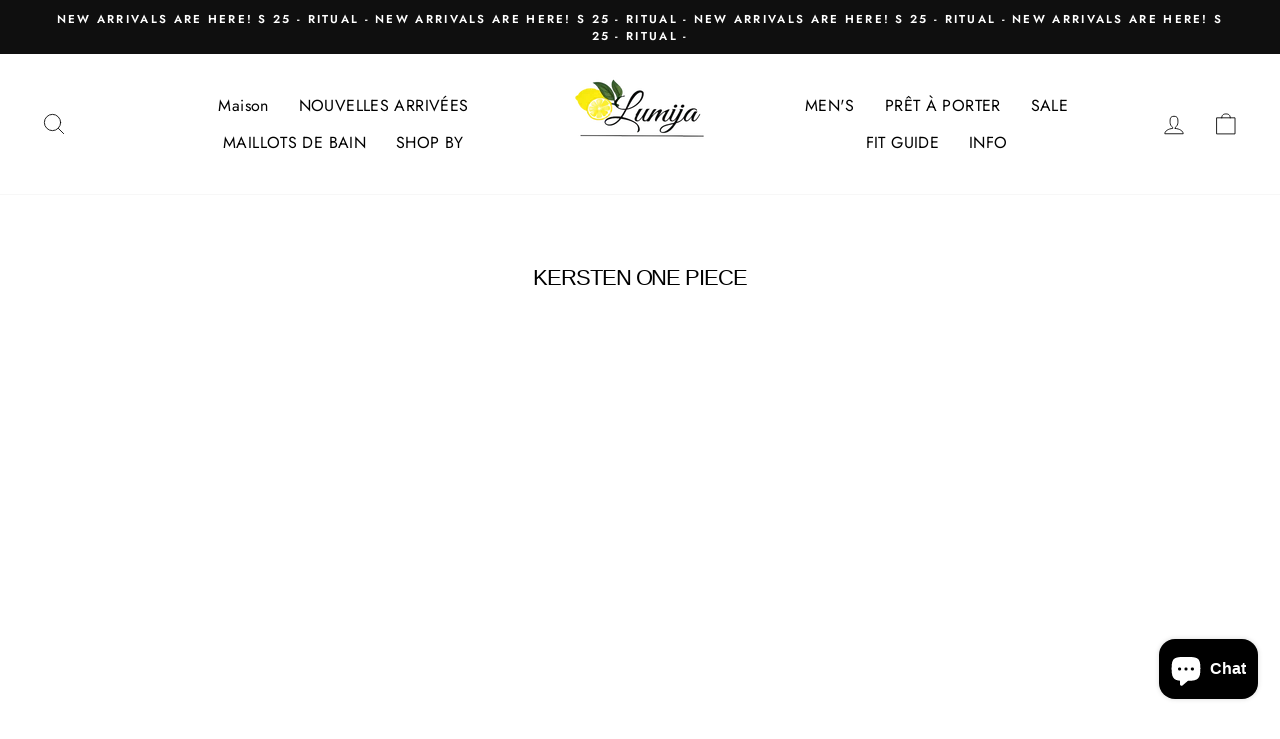

--- FILE ---
content_type: text/html; charset=utf-8
request_url: https://lumijaswim.com/fr-fr/pages/kersten-one-piece
body_size: 23125
content:
<!doctype html>
<html class="no-js" lang="fr" dir="ltr">
<head>

  
 <link rel="alternate" href="https://lumijaswim.com/es" hreflang="es" />
 <link rel="alternate" href="https://lumijaswim.com/sv" hreflang="sv" />
 <link rel="alternate" href="https://lumijaswim.com/nl" hreflang="nl" />
 <link rel="alternate" href="https://lumijaswim.com/fr" hreflang="fr" />
 <link rel="alternate" href="https://lumijaswim.com/it" hreflang="it" />
 <link rel="alternate" href="https://lumijaswim.com/fr-fr" hreflang="fr-FR" />
 <link rel="alternate" href="https://lumijaswim.com/en-fr" hreflang="en-FR" />
 <link rel="alternate" href="https://lumijaswim.com/it-it" hreflang="it-IT" />
 <link rel="alternate" href="https://lumijaswim.com/" hreflang="x-default" />
  <meta charset="utf-8">
  <meta http-equiv="X-UA-Compatible" content="IE=edge,chrome=1">
  <meta name="viewport" content="width=device-width,initial-scale=1">
  <meta name="theme-color" content="#111111">
  <link rel="canonical" href="https://lumijaswim.com/fr-fr/pages/kersten-one-piece">
  <link rel="preconnect" href="https://cdn.shopify.com">
  <link rel="preconnect" href="https://fonts.shopifycdn.com">
  <link rel="dns-prefetch" href="https://productreviews.shopifycdn.com">
  <link rel="dns-prefetch" href="https://ajax.googleapis.com">
  <link rel="dns-prefetch" href="https://maps.googleapis.com">
  <link rel="dns-prefetch" href="https://maps.gstatic.com"><title>Kersten One Piece
&ndash; Lumija Swimwear
</title>
<meta property="og:site_name" content="Lumija Swimwear">
  <meta property="og:url" content="https://lumijaswim.com/fr-fr/pages/kersten-one-piece">
  <meta property="og:title" content="Kersten One Piece">
  <meta property="og:type" content="website">
  <meta property="og:description" content="Lumija Swimwear is the ultimate destination for stylish, high-quality swimwear. Find bikini tops, one-pieces, robes, men's swimwear and more from our wide selection of beachwear."><meta property="og:image" content="http://lumijaswim.com/cdn/shop/files/fb_67eb38d9-a204-41fa-bbf3-5684aa32c6aa.png?v=1715008311">
    <meta property="og:image:secure_url" content="https://lumijaswim.com/cdn/shop/files/fb_67eb38d9-a204-41fa-bbf3-5684aa32c6aa.png?v=1715008311">
    <meta property="og:image:width" content="587">
    <meta property="og:image:height" content="392"><meta name="twitter:site" content="@">
  <meta name="twitter:card" content="summary_large_image">
  <meta name="twitter:title" content="Kersten One Piece">
  <meta name="twitter:description" content="Lumija Swimwear is the ultimate destination for stylish, high-quality swimwear. Find bikini tops, one-pieces, robes, men's swimwear and more from our wide selection of beachwear.">
<style data-shopify>
  @font-face {
  font-family: Jost;
  font-weight: 400;
  font-style: normal;
  font-display: swap;
  src: url("//lumijaswim.com/cdn/fonts/jost/jost_n4.d47a1b6347ce4a4c9f437608011273009d91f2b7.woff2") format("woff2"),
       url("//lumijaswim.com/cdn/fonts/jost/jost_n4.791c46290e672b3f85c3d1c651ef2efa3819eadd.woff") format("woff");
}


  @font-face {
  font-family: Jost;
  font-weight: 600;
  font-style: normal;
  font-display: swap;
  src: url("//lumijaswim.com/cdn/fonts/jost/jost_n6.ec1178db7a7515114a2d84e3dd680832b7af8b99.woff2") format("woff2"),
       url("//lumijaswim.com/cdn/fonts/jost/jost_n6.b1178bb6bdd3979fef38e103a3816f6980aeaff9.woff") format("woff");
}

  @font-face {
  font-family: Jost;
  font-weight: 400;
  font-style: italic;
  font-display: swap;
  src: url("//lumijaswim.com/cdn/fonts/jost/jost_i4.b690098389649750ada222b9763d55796c5283a5.woff2") format("woff2"),
       url("//lumijaswim.com/cdn/fonts/jost/jost_i4.fd766415a47e50b9e391ae7ec04e2ae25e7e28b0.woff") format("woff");
}

  @font-face {
  font-family: Jost;
  font-weight: 600;
  font-style: italic;
  font-display: swap;
  src: url("//lumijaswim.com/cdn/fonts/jost/jost_i6.9af7e5f39e3a108c08f24047a4276332d9d7b85e.woff2") format("woff2"),
       url("//lumijaswim.com/cdn/fonts/jost/jost_i6.2bf310262638f998ed206777ce0b9a3b98b6fe92.woff") format("woff");
}

</style><link href="//lumijaswim.com/cdn/shop/t/11/assets/theme.css?v=129543157876246028531709929445" rel="stylesheet" type="text/css" media="all" />
<style data-shopify>:root {
    --typeHeaderPrimary: "system_ui";
    --typeHeaderFallback: -apple-system, 'Segoe UI', Roboto, 'Helvetica Neue', 'Noto Sans', 'Liberation Sans', Arial, sans-serif, 'Apple Color Emoji', 'Segoe UI Emoji', 'Segoe UI Symbol', 'Noto Color Emoji';
    --typeHeaderSize: 22px;
    --typeHeaderWeight: 400;
    --typeHeaderLineHeight: 0.8;
    --typeHeaderSpacing: -0.05em;

    --typeBasePrimary:Jost;
    --typeBaseFallback:sans-serif;
    --typeBaseSize: 15px;
    --typeBaseWeight: 400;
    --typeBaseSpacing: 0.025em;
    --typeBaseLineHeight: 1.4;

    --typeCollectionTitle: 15px;

    --iconWeight: 2px;
    --iconLinecaps: round;

    
      --buttonRadius: 50px;
    

    --colorGridOverlayOpacity: 0.1;
  }

  .placeholder-content {
    background-image: linear-gradient(100deg, #ffffff 40%, #f7f7f7 63%, #ffffff 79%);
  }</style><script>
    document.documentElement.className = document.documentElement.className.replace('no-js', 'js');

    window.theme = window.theme || {};
    theme.routes = {
      home: "/fr-fr",
      cart: "/fr-fr/cart.js",
      cartPage: "/fr-fr/cart",
      cartAdd: "/fr-fr/cart/add.js",
      cartChange: "/fr-fr/cart/change.js",
      search: "/fr-fr/search"
    };
    theme.strings = {
      soldOut: "Épuisé",
      unavailable: "Non disponible",
      inStockLabel: "En stock",
      stockLabel: "[count] en stock",
      willNotShipUntil: "Sera expédié après [date]",
      willBeInStockAfter: "Sera en stock à compter de [date]",
      waitingForStock: "Inventaire sur le chemin",
      savePrice: "Épargnez [saved_amount]",
      cartEmpty: "Votre panier est vide.",
      cartTermsConfirmation: "Vous devez accepter les termes et conditions de vente pour vérifier",
      searchCollections: "Collections:",
      searchPages: "Pages:",
      searchArticles: "Des articles:"
    };
    theme.settings = {
      dynamicVariantsEnable: true,
      cartType: "drawer",
      isCustomerTemplate: false,
      moneyFormat: "\u003cspan class=transcy-money\u003e€{{amount_with_comma_separator}}\u003c\/span\u003e",
      saveType: "dollar",
      productImageSize: "natural",
      productImageCover: false,
      predictiveSearch: true,
      predictiveSearchType: "product,article,page,collection",
      quickView: false,
      themeName: 'Impulse',
      themeVersion: "5.5.1"
    };
  </script>

  <script>window.performance && window.performance.mark && window.performance.mark('shopify.content_for_header.start');</script><meta name="google-site-verification" content="23Np5F_7ATt2cvHg-RCDYbqc0xh-SnDQU5g1MY9p1OU">
<meta id="shopify-digital-wallet" name="shopify-digital-wallet" content="/55055155363/digital_wallets/dialog">
<meta name="shopify-checkout-api-token" content="1a943217a161642b8ab962778159f4ba">
<meta id="in-context-paypal-metadata" data-shop-id="55055155363" data-venmo-supported="false" data-environment="production" data-locale="fr_FR" data-paypal-v4="true" data-currency="EUR">
<link rel="alternate" hreflang="x-default" href="https://lumijaswim.com/pages/kersten-one-piece">
<link rel="alternate" hreflang="en" href="https://lumijaswim.com/pages/kersten-one-piece">
<link rel="alternate" hreflang="nl" href="https://lumijaswim.com/nl/pages/kersten-one-piece">
<link rel="alternate" hreflang="fr" href="https://lumijaswim.com/fr/pages/kersten-one-piece">
<link rel="alternate" hreflang="it" href="https://lumijaswim.com/it/pages/kersten-one-piece">
<link rel="alternate" hreflang="es" href="https://lumijaswim.com/es/pages/kersten-one-piece">
<link rel="alternate" hreflang="sv" href="https://lumijaswim.com/sv/pages/kersten-one-piece">
<link rel="alternate" hreflang="en-FR" href="https://lumijaswim.com/en-fr/pages/kersten-one-piece">
<link rel="alternate" hreflang="es-FR" href="https://lumijaswim.com/es-fr/pages/kersten-one-piece">
<link rel="alternate" hreflang="fr-FR" href="https://lumijaswim.com/fr-fr/pages/kersten-one-piece">
<link rel="alternate" hreflang="nl-FR" href="https://lumijaswim.com/nl-fr/pages/kersten-one-piece">
<link rel="alternate" hreflang="it-FR" href="https://lumijaswim.com/it-fr/pages/kersten-one-piece">
<link rel="alternate" hreflang="sv-FR" href="https://lumijaswim.com/sv-fr/pages/kersten-one-piece">
<link rel="alternate" hreflang="en-IT" href="https://lumijaswim.com/en-it/pages/kersten-one-piece">
<link rel="alternate" hreflang="es-IT" href="https://lumijaswim.com/es-it/pages/kersten-one-piece">
<link rel="alternate" hreflang="fr-IT" href="https://lumijaswim.com/fr-it/pages/kersten-one-piece">
<link rel="alternate" hreflang="nl-IT" href="https://lumijaswim.com/nl-it/pages/kersten-one-piece">
<link rel="alternate" hreflang="it-IT" href="https://lumijaswim.com/it-it/pages/kersten-one-piece">
<link rel="alternate" hreflang="sv-IT" href="https://lumijaswim.com/sv-it/pages/kersten-one-piece">
<script async="async" src="/checkouts/internal/preloads.js?locale=fr-FR"></script>
<script id="shopify-features" type="application/json">{"accessToken":"1a943217a161642b8ab962778159f4ba","betas":["rich-media-storefront-analytics"],"domain":"lumijaswim.com","predictiveSearch":true,"shopId":55055155363,"locale":"fr"}</script>
<script>var Shopify = Shopify || {};
Shopify.shop = "lumija-swimwear.myshopify.com";
Shopify.locale = "fr";
Shopify.currency = {"active":"EUR","rate":"1.0"};
Shopify.country = "FR";
Shopify.theme = {"name":"Impulse","id":129136689315,"schema_name":"Impulse","schema_version":"5.5.1","theme_store_id":857,"role":"main"};
Shopify.theme.handle = "null";
Shopify.theme.style = {"id":null,"handle":null};
Shopify.cdnHost = "lumijaswim.com/cdn";
Shopify.routes = Shopify.routes || {};
Shopify.routes.root = "/fr-fr/";</script>
<script type="module">!function(o){(o.Shopify=o.Shopify||{}).modules=!0}(window);</script>
<script>!function(o){function n(){var o=[];function n(){o.push(Array.prototype.slice.apply(arguments))}return n.q=o,n}var t=o.Shopify=o.Shopify||{};t.loadFeatures=n(),t.autoloadFeatures=n()}(window);</script>
<script id="shop-js-analytics" type="application/json">{"pageType":"page"}</script>
<script defer="defer" async type="module" src="//lumijaswim.com/cdn/shopifycloud/shop-js/modules/v2/client.init-shop-cart-sync_DyYWCJny.fr.esm.js"></script>
<script defer="defer" async type="module" src="//lumijaswim.com/cdn/shopifycloud/shop-js/modules/v2/chunk.common_BDBm0ZZC.esm.js"></script>
<script type="module">
  await import("//lumijaswim.com/cdn/shopifycloud/shop-js/modules/v2/client.init-shop-cart-sync_DyYWCJny.fr.esm.js");
await import("//lumijaswim.com/cdn/shopifycloud/shop-js/modules/v2/chunk.common_BDBm0ZZC.esm.js");

  window.Shopify.SignInWithShop?.initShopCartSync?.({"fedCMEnabled":true,"windoidEnabled":true});

</script>
<script>(function() {
  var isLoaded = false;
  function asyncLoad() {
    if (isLoaded) return;
    isLoaded = true;
    var urls = ["https:\/\/cdn.shopify.com\/s\/files\/1\/0550\/5515\/5363\/t\/12\/assets\/globo.formbuilder.init.js?v=1646152510\u0026shop=lumija-swimwear.myshopify.com","https:\/\/cks3.amplifiedcdn.com\/ckjs.production.min.js?unique_id=lumija-swimwear.myshopify.com\u0026shop=lumija-swimwear.myshopify.com","https:\/\/ccjs.amplifiedcdn.com\/ccjs.umd.js?unique_id=lumija-swimwear.myshopify.com\u0026shop=lumija-swimwear.myshopify.com","https:\/\/cdn.nfcube.com\/instafeed-c66bb7733a38f586ef1cd85b80a89a17.js?shop=lumija-swimwear.myshopify.com","https:\/\/widget.tagembed.com\/embed.min.js?shop=lumija-swimwear.myshopify.com","https:\/\/api-pixels.easyadsapp.com\/storefront.js?eid=0.6884907828936462\u0026shop=lumija-swimwear.myshopify.com"];
    for (var i = 0; i < urls.length; i++) {
      var s = document.createElement('script');
      s.type = 'text/javascript';
      s.async = true;
      s.src = urls[i];
      var x = document.getElementsByTagName('script')[0];
      x.parentNode.insertBefore(s, x);
    }
  };
  if(window.attachEvent) {
    window.attachEvent('onload', asyncLoad);
  } else {
    window.addEventListener('load', asyncLoad, false);
  }
})();</script>
<script id="__st">var __st={"a":55055155363,"offset":3600,"reqid":"ea9a977e-71ee-4812-bbc5-f941dc4e9b49-1768933432","pageurl":"lumijaswim.com\/fr-fr\/pages\/kersten-one-piece","s":"pages-132142301525","u":"f0cdf4a0342f","p":"page","rtyp":"page","rid":132142301525};</script>
<script>window.ShopifyPaypalV4VisibilityTracking = true;</script>
<script id="form-persister">!function(){'use strict';const t='contact',e='new_comment',n=[[t,t],['blogs',e],['comments',e],[t,'customer']],o='password',r='form_key',c=['recaptcha-v3-token','g-recaptcha-response','h-captcha-response',o],s=()=>{try{return window.sessionStorage}catch{return}},i='__shopify_v',u=t=>t.elements[r],a=function(){const t=[...n].map((([t,e])=>`form[action*='/${t}']:not([data-nocaptcha='true']) input[name='form_type'][value='${e}']`)).join(',');var e;return e=t,()=>e?[...document.querySelectorAll(e)].map((t=>t.form)):[]}();function m(t){const e=u(t);a().includes(t)&&(!e||!e.value)&&function(t){try{if(!s())return;!function(t){const e=s();if(!e)return;const n=u(t);if(!n)return;const o=n.value;o&&e.removeItem(o)}(t);const e=Array.from(Array(32),(()=>Math.random().toString(36)[2])).join('');!function(t,e){u(t)||t.append(Object.assign(document.createElement('input'),{type:'hidden',name:r})),t.elements[r].value=e}(t,e),function(t,e){const n=s();if(!n)return;const r=[...t.querySelectorAll(`input[type='${o}']`)].map((({name:t})=>t)),u=[...c,...r],a={};for(const[o,c]of new FormData(t).entries())u.includes(o)||(a[o]=c);n.setItem(e,JSON.stringify({[i]:1,action:t.action,data:a}))}(t,e)}catch(e){console.error('failed to persist form',e)}}(t)}const f=t=>{if('true'===t.dataset.persistBound)return;const e=function(t,e){const n=function(t){return'function'==typeof t.submit?t.submit:HTMLFormElement.prototype.submit}(t).bind(t);return function(){let t;return()=>{t||(t=!0,(()=>{try{e(),n()}catch(t){(t=>{console.error('form submit failed',t)})(t)}})(),setTimeout((()=>t=!1),250))}}()}(t,(()=>{m(t)}));!function(t,e){if('function'==typeof t.submit&&'function'==typeof e)try{t.submit=e}catch{}}(t,e),t.addEventListener('submit',(t=>{t.preventDefault(),e()})),t.dataset.persistBound='true'};!function(){function t(t){const e=(t=>{const e=t.target;return e instanceof HTMLFormElement?e:e&&e.form})(t);e&&m(e)}document.addEventListener('submit',t),document.addEventListener('DOMContentLoaded',(()=>{const e=a();for(const t of e)f(t);var n;n=document.body,new window.MutationObserver((t=>{for(const e of t)if('childList'===e.type&&e.addedNodes.length)for(const t of e.addedNodes)1===t.nodeType&&'FORM'===t.tagName&&a().includes(t)&&f(t)})).observe(n,{childList:!0,subtree:!0,attributes:!1}),document.removeEventListener('submit',t)}))}()}();</script>
<script integrity="sha256-4kQ18oKyAcykRKYeNunJcIwy7WH5gtpwJnB7kiuLZ1E=" data-source-attribution="shopify.loadfeatures" defer="defer" src="//lumijaswim.com/cdn/shopifycloud/storefront/assets/storefront/load_feature-a0a9edcb.js" crossorigin="anonymous"></script>
<script data-source-attribution="shopify.dynamic_checkout.dynamic.init">var Shopify=Shopify||{};Shopify.PaymentButton=Shopify.PaymentButton||{isStorefrontPortableWallets:!0,init:function(){window.Shopify.PaymentButton.init=function(){};var t=document.createElement("script");t.src="https://lumijaswim.com/cdn/shopifycloud/portable-wallets/latest/portable-wallets.fr.js",t.type="module",document.head.appendChild(t)}};
</script>
<script data-source-attribution="shopify.dynamic_checkout.buyer_consent">
  function portableWalletsHideBuyerConsent(e){var t=document.getElementById("shopify-buyer-consent"),n=document.getElementById("shopify-subscription-policy-button");t&&n&&(t.classList.add("hidden"),t.setAttribute("aria-hidden","true"),n.removeEventListener("click",e))}function portableWalletsShowBuyerConsent(e){var t=document.getElementById("shopify-buyer-consent"),n=document.getElementById("shopify-subscription-policy-button");t&&n&&(t.classList.remove("hidden"),t.removeAttribute("aria-hidden"),n.addEventListener("click",e))}window.Shopify?.PaymentButton&&(window.Shopify.PaymentButton.hideBuyerConsent=portableWalletsHideBuyerConsent,window.Shopify.PaymentButton.showBuyerConsent=portableWalletsShowBuyerConsent);
</script>
<script data-source-attribution="shopify.dynamic_checkout.cart.bootstrap">document.addEventListener("DOMContentLoaded",(function(){function t(){return document.querySelector("shopify-accelerated-checkout-cart, shopify-accelerated-checkout")}if(t())Shopify.PaymentButton.init();else{new MutationObserver((function(e,n){t()&&(Shopify.PaymentButton.init(),n.disconnect())})).observe(document.body,{childList:!0,subtree:!0})}}));
</script>
<link id="shopify-accelerated-checkout-styles" rel="stylesheet" media="screen" href="https://lumijaswim.com/cdn/shopifycloud/portable-wallets/latest/accelerated-checkout-backwards-compat.css" crossorigin="anonymous">
<style id="shopify-accelerated-checkout-cart">
        #shopify-buyer-consent {
  margin-top: 1em;
  display: inline-block;
  width: 100%;
}

#shopify-buyer-consent.hidden {
  display: none;
}

#shopify-subscription-policy-button {
  background: none;
  border: none;
  padding: 0;
  text-decoration: underline;
  font-size: inherit;
  cursor: pointer;
}

#shopify-subscription-policy-button::before {
  box-shadow: none;
}

      </style>

<script>window.performance && window.performance.mark && window.performance.mark('shopify.content_for_header.end');</script>

  <script src="//lumijaswim.com/cdn/shop/t/11/assets/vendor-scripts-v11.js" defer="defer"></script><script src="//lumijaswim.com/cdn/shop/t/11/assets/theme.js?v=73919090392639134601646842673" defer="defer"></script><!--Gem_Page_Header_Script-->
    


<!--End_Gem_Page_Header_Script-->
<!-- BEGIN app block: shopify://apps/countdown-timer/blocks/app-embed-block/b83602f4-a73c-4e2a-a1b0-72a83eeae546 -->
<script async src="https://app.rushyapp.com/get_script/?shop_url=lumija-swimwear.myshopify.com"></script>


<!-- END app block --><!-- BEGIN app block: shopify://apps/powerful-form-builder/blocks/app-embed/e4bcb1eb-35b2-42e6-bc37-bfe0e1542c9d --><script type="text/javascript" hs-ignore data-cookieconsent="ignore">
  var Globo = Globo || {};
  var globoFormbuilderRecaptchaInit = function(){};
  var globoFormbuilderHcaptchaInit = function(){};
  window.Globo.FormBuilder = window.Globo.FormBuilder || {};
  window.Globo.FormBuilder.shop = ;

  if(window.Globo.FormBuilder.shop.settings.customCssEnabled && window.Globo.FormBuilder.shop.settings.customCssCode){
    const customStyle = document.createElement('style');
    customStyle.type = 'text/css';
    customStyle.innerHTML = window.Globo.FormBuilder.shop.settings.customCssCode;
    document.head.appendChild(customStyle);
  }

  window.Globo.FormBuilder.forms = [];

  
  window.Globo.FormBuilder.url = window.Globo.FormBuilder.shop.url;
  window.Globo.FormBuilder.CDN_URL = window.Globo.FormBuilder.shop.CDN_URL ?? window.Globo.FormBuilder.shop.url;
  window.Globo.FormBuilder.themeOs20 = true;
  window.Globo.FormBuilder.searchProductByJson = true;
  
  
  window.Globo.FormBuilder.__webpack_public_path_2__ = "https://cdn.shopify.com/extensions/019bc5cb-be9a-71f3-ac0b-c41d134b3a8a/powerful-form-builder-273/assets/";Globo.FormBuilder.page = {
    href : window.location.href,
    type: "page"
  };
  Globo.FormBuilder.page.title = document.title

  
  if(window.AVADA_SPEED_WHITELIST){
    const pfbs_w = new RegExp("powerful-form-builder", 'i')
    if(Array.isArray(window.AVADA_SPEED_WHITELIST)){
      window.AVADA_SPEED_WHITELIST.push(pfbs_w)
    }else{
      window.AVADA_SPEED_WHITELIST = [pfbs_w]
    }
  }

  Globo.FormBuilder.shop.configuration = Globo.FormBuilder.shop.configuration || {};
  Globo.FormBuilder.shop.configuration.money_format = "\u003cspan class=transcy-money\u003e€{{amount_with_comma_separator}}\u003c\/span\u003e";
</script>
<script src="https://cdn.shopify.com/extensions/019bc5cb-be9a-71f3-ac0b-c41d134b3a8a/powerful-form-builder-273/assets/globo.formbuilder.index.js" defer="defer" data-cookieconsent="ignore"></script>




<!-- END app block --><!-- BEGIN app block: shopify://apps/also-bought/blocks/app-embed-block/b94b27b4-738d-4d92-9e60-43c22d1da3f2 --><script>
    window.codeblackbelt = window.codeblackbelt || {};
    window.codeblackbelt.shop = window.codeblackbelt.shop || 'lumija-swimwear.myshopify.com';
    </script><script src="//cdn.codeblackbelt.com/widgets/also-bought/bootstrap.min.js?version=2026012019+0100" async></script>
<!-- END app block --><!-- BEGIN app block: shopify://apps/gempages-builder/blocks/embed-gp-script-head/20b379d4-1b20-474c-a6ca-665c331919f3 -->














<!-- END app block --><script src="https://cdn.shopify.com/extensions/e4b3a77b-20c9-4161-b1bb-deb87046128d/inbox-1253/assets/inbox-chat-loader.js" type="text/javascript" defer="defer"></script>
<script src="https://cdn.shopify.com/extensions/7c2181b1-250a-43d9-b4c5-23965f0e4931/amplified-abandon-cart-email-3/assets/main.js" type="text/javascript" defer="defer"></script>
<link href="https://monorail-edge.shopifysvc.com" rel="dns-prefetch">
<script>(function(){if ("sendBeacon" in navigator && "performance" in window) {try {var session_token_from_headers = performance.getEntriesByType('navigation')[0].serverTiming.find(x => x.name == '_s').description;} catch {var session_token_from_headers = undefined;}var session_cookie_matches = document.cookie.match(/_shopify_s=([^;]*)/);var session_token_from_cookie = session_cookie_matches && session_cookie_matches.length === 2 ? session_cookie_matches[1] : "";var session_token = session_token_from_headers || session_token_from_cookie || "";function handle_abandonment_event(e) {var entries = performance.getEntries().filter(function(entry) {return /monorail-edge.shopifysvc.com/.test(entry.name);});if (!window.abandonment_tracked && entries.length === 0) {window.abandonment_tracked = true;var currentMs = Date.now();var navigation_start = performance.timing.navigationStart;var payload = {shop_id: 55055155363,url: window.location.href,navigation_start,duration: currentMs - navigation_start,session_token,page_type: "page"};window.navigator.sendBeacon("https://monorail-edge.shopifysvc.com/v1/produce", JSON.stringify({schema_id: "online_store_buyer_site_abandonment/1.1",payload: payload,metadata: {event_created_at_ms: currentMs,event_sent_at_ms: currentMs}}));}}window.addEventListener('pagehide', handle_abandonment_event);}}());</script>
<script id="web-pixels-manager-setup">(function e(e,d,r,n,o){if(void 0===o&&(o={}),!Boolean(null===(a=null===(i=window.Shopify)||void 0===i?void 0:i.analytics)||void 0===a?void 0:a.replayQueue)){var i,a;window.Shopify=window.Shopify||{};var t=window.Shopify;t.analytics=t.analytics||{};var s=t.analytics;s.replayQueue=[],s.publish=function(e,d,r){return s.replayQueue.push([e,d,r]),!0};try{self.performance.mark("wpm:start")}catch(e){}var l=function(){var e={modern:/Edge?\/(1{2}[4-9]|1[2-9]\d|[2-9]\d{2}|\d{4,})\.\d+(\.\d+|)|Firefox\/(1{2}[4-9]|1[2-9]\d|[2-9]\d{2}|\d{4,})\.\d+(\.\d+|)|Chrom(ium|e)\/(9{2}|\d{3,})\.\d+(\.\d+|)|(Maci|X1{2}).+ Version\/(15\.\d+|(1[6-9]|[2-9]\d|\d{3,})\.\d+)([,.]\d+|)( \(\w+\)|)( Mobile\/\w+|) Safari\/|Chrome.+OPR\/(9{2}|\d{3,})\.\d+\.\d+|(CPU[ +]OS|iPhone[ +]OS|CPU[ +]iPhone|CPU IPhone OS|CPU iPad OS)[ +]+(15[._]\d+|(1[6-9]|[2-9]\d|\d{3,})[._]\d+)([._]\d+|)|Android:?[ /-](13[3-9]|1[4-9]\d|[2-9]\d{2}|\d{4,})(\.\d+|)(\.\d+|)|Android.+Firefox\/(13[5-9]|1[4-9]\d|[2-9]\d{2}|\d{4,})\.\d+(\.\d+|)|Android.+Chrom(ium|e)\/(13[3-9]|1[4-9]\d|[2-9]\d{2}|\d{4,})\.\d+(\.\d+|)|SamsungBrowser\/([2-9]\d|\d{3,})\.\d+/,legacy:/Edge?\/(1[6-9]|[2-9]\d|\d{3,})\.\d+(\.\d+|)|Firefox\/(5[4-9]|[6-9]\d|\d{3,})\.\d+(\.\d+|)|Chrom(ium|e)\/(5[1-9]|[6-9]\d|\d{3,})\.\d+(\.\d+|)([\d.]+$|.*Safari\/(?![\d.]+ Edge\/[\d.]+$))|(Maci|X1{2}).+ Version\/(10\.\d+|(1[1-9]|[2-9]\d|\d{3,})\.\d+)([,.]\d+|)( \(\w+\)|)( Mobile\/\w+|) Safari\/|Chrome.+OPR\/(3[89]|[4-9]\d|\d{3,})\.\d+\.\d+|(CPU[ +]OS|iPhone[ +]OS|CPU[ +]iPhone|CPU IPhone OS|CPU iPad OS)[ +]+(10[._]\d+|(1[1-9]|[2-9]\d|\d{3,})[._]\d+)([._]\d+|)|Android:?[ /-](13[3-9]|1[4-9]\d|[2-9]\d{2}|\d{4,})(\.\d+|)(\.\d+|)|Mobile Safari.+OPR\/([89]\d|\d{3,})\.\d+\.\d+|Android.+Firefox\/(13[5-9]|1[4-9]\d|[2-9]\d{2}|\d{4,})\.\d+(\.\d+|)|Android.+Chrom(ium|e)\/(13[3-9]|1[4-9]\d|[2-9]\d{2}|\d{4,})\.\d+(\.\d+|)|Android.+(UC? ?Browser|UCWEB|U3)[ /]?(15\.([5-9]|\d{2,})|(1[6-9]|[2-9]\d|\d{3,})\.\d+)\.\d+|SamsungBrowser\/(5\.\d+|([6-9]|\d{2,})\.\d+)|Android.+MQ{2}Browser\/(14(\.(9|\d{2,})|)|(1[5-9]|[2-9]\d|\d{3,})(\.\d+|))(\.\d+|)|K[Aa][Ii]OS\/(3\.\d+|([4-9]|\d{2,})\.\d+)(\.\d+|)/},d=e.modern,r=e.legacy,n=navigator.userAgent;return n.match(d)?"modern":n.match(r)?"legacy":"unknown"}(),u="modern"===l?"modern":"legacy",c=(null!=n?n:{modern:"",legacy:""})[u],f=function(e){return[e.baseUrl,"/wpm","/b",e.hashVersion,"modern"===e.buildTarget?"m":"l",".js"].join("")}({baseUrl:d,hashVersion:r,buildTarget:u}),m=function(e){var d=e.version,r=e.bundleTarget,n=e.surface,o=e.pageUrl,i=e.monorailEndpoint;return{emit:function(e){var a=e.status,t=e.errorMsg,s=(new Date).getTime(),l=JSON.stringify({metadata:{event_sent_at_ms:s},events:[{schema_id:"web_pixels_manager_load/3.1",payload:{version:d,bundle_target:r,page_url:o,status:a,surface:n,error_msg:t},metadata:{event_created_at_ms:s}}]});if(!i)return console&&console.warn&&console.warn("[Web Pixels Manager] No Monorail endpoint provided, skipping logging."),!1;try{return self.navigator.sendBeacon.bind(self.navigator)(i,l)}catch(e){}var u=new XMLHttpRequest;try{return u.open("POST",i,!0),u.setRequestHeader("Content-Type","text/plain"),u.send(l),!0}catch(e){return console&&console.warn&&console.warn("[Web Pixels Manager] Got an unhandled error while logging to Monorail."),!1}}}}({version:r,bundleTarget:l,surface:e.surface,pageUrl:self.location.href,monorailEndpoint:e.monorailEndpoint});try{o.browserTarget=l,function(e){var d=e.src,r=e.async,n=void 0===r||r,o=e.onload,i=e.onerror,a=e.sri,t=e.scriptDataAttributes,s=void 0===t?{}:t,l=document.createElement("script"),u=document.querySelector("head"),c=document.querySelector("body");if(l.async=n,l.src=d,a&&(l.integrity=a,l.crossOrigin="anonymous"),s)for(var f in s)if(Object.prototype.hasOwnProperty.call(s,f))try{l.dataset[f]=s[f]}catch(e){}if(o&&l.addEventListener("load",o),i&&l.addEventListener("error",i),u)u.appendChild(l);else{if(!c)throw new Error("Did not find a head or body element to append the script");c.appendChild(l)}}({src:f,async:!0,onload:function(){if(!function(){var e,d;return Boolean(null===(d=null===(e=window.Shopify)||void 0===e?void 0:e.analytics)||void 0===d?void 0:d.initialized)}()){var d=window.webPixelsManager.init(e)||void 0;if(d){var r=window.Shopify.analytics;r.replayQueue.forEach((function(e){var r=e[0],n=e[1],o=e[2];d.publishCustomEvent(r,n,o)})),r.replayQueue=[],r.publish=d.publishCustomEvent,r.visitor=d.visitor,r.initialized=!0}}},onerror:function(){return m.emit({status:"failed",errorMsg:"".concat(f," has failed to load")})},sri:function(e){var d=/^sha384-[A-Za-z0-9+/=]+$/;return"string"==typeof e&&d.test(e)}(c)?c:"",scriptDataAttributes:o}),m.emit({status:"loading"})}catch(e){m.emit({status:"failed",errorMsg:(null==e?void 0:e.message)||"Unknown error"})}}})({shopId: 55055155363,storefrontBaseUrl: "https://lumijaswim.com",extensionsBaseUrl: "https://extensions.shopifycdn.com/cdn/shopifycloud/web-pixels-manager",monorailEndpoint: "https://monorail-edge.shopifysvc.com/unstable/produce_batch",surface: "storefront-renderer",enabledBetaFlags: ["2dca8a86"],webPixelsConfigList: [{"id":"1070039381","configuration":"{\"config\":\"{\\\"pixel_id\\\":\\\"G-5LZJJX97FZ\\\",\\\"target_country\\\":\\\"IT\\\",\\\"gtag_events\\\":[{\\\"type\\\":\\\"search\\\",\\\"action_label\\\":[\\\"G-5LZJJX97FZ\\\",\\\"AW-373253599\\\/t3PnCNX-kpACEN_L_bEB\\\"]},{\\\"type\\\":\\\"begin_checkout\\\",\\\"action_label\\\":[\\\"G-5LZJJX97FZ\\\",\\\"AW-373253599\\\/r1QSCJapn60ZEN_L_bEB\\\"]},{\\\"type\\\":\\\"view_item\\\",\\\"action_label\\\":[\\\"G-5LZJJX97FZ\\\",\\\"AW-373253599\\\/2Bn1CMz-kpACEN_L_bEB\\\",\\\"MC-LFC6KF3KXH\\\"]},{\\\"type\\\":\\\"purchase\\\",\\\"action_label\\\":[\\\"G-5LZJJX97FZ\\\",\\\"AW-373253599\\\/xu5WCMn-kpACEN_L_bEB\\\",\\\"MC-LFC6KF3KXH\\\"]},{\\\"type\\\":\\\"page_view\\\",\\\"action_label\\\":[\\\"G-5LZJJX97FZ\\\",\\\"AW-373253599\\\/9kH7CMb-kpACEN_L_bEB\\\",\\\"MC-LFC6KF3KXH\\\"]},{\\\"type\\\":\\\"add_payment_info\\\",\\\"action_label\\\":[\\\"G-5LZJJX97FZ\\\",\\\"AW-373253599\\\/6uqJCNj-kpACEN_L_bEB\\\"]},{\\\"type\\\":\\\"add_to_cart\\\",\\\"action_label\\\":[\\\"G-5LZJJX97FZ\\\",\\\"AW-373253599\\\/ZcBMCM_-kpACEN_L_bEB\\\"]}],\\\"enable_monitoring_mode\\\":false}\"}","eventPayloadVersion":"v1","runtimeContext":"OPEN","scriptVersion":"b2a88bafab3e21179ed38636efcd8a93","type":"APP","apiClientId":1780363,"privacyPurposes":[],"dataSharingAdjustments":{"protectedCustomerApprovalScopes":["read_customer_address","read_customer_email","read_customer_name","read_customer_personal_data","read_customer_phone"]}},{"id":"232882517","configuration":"{\"shop_id\":\"3913\"}","eventPayloadVersion":"v1","runtimeContext":"STRICT","scriptVersion":"212b076861be9d38cfe282b2fb591b82","type":"APP","apiClientId":55634460673,"privacyPurposes":["ANALYTICS","MARKETING","SALE_OF_DATA"],"dataSharingAdjustments":{"protectedCustomerApprovalScopes":[]}},{"id":"82313557","eventPayloadVersion":"1","runtimeContext":"LAX","scriptVersion":"1","type":"CUSTOM","privacyPurposes":["ANALYTICS","MARKETING","SALE_OF_DATA"],"name":"DataLayer"},{"id":"shopify-app-pixel","configuration":"{}","eventPayloadVersion":"v1","runtimeContext":"STRICT","scriptVersion":"0450","apiClientId":"shopify-pixel","type":"APP","privacyPurposes":["ANALYTICS","MARKETING"]},{"id":"shopify-custom-pixel","eventPayloadVersion":"v1","runtimeContext":"LAX","scriptVersion":"0450","apiClientId":"shopify-pixel","type":"CUSTOM","privacyPurposes":["ANALYTICS","MARKETING"]}],isMerchantRequest: false,initData: {"shop":{"name":"Lumija Swimwear","paymentSettings":{"currencyCode":"EUR"},"myshopifyDomain":"lumija-swimwear.myshopify.com","countryCode":"MT","storefrontUrl":"https:\/\/lumijaswim.com\/fr-fr"},"customer":null,"cart":null,"checkout":null,"productVariants":[],"purchasingCompany":null},},"https://lumijaswim.com/cdn","fcfee988w5aeb613cpc8e4bc33m6693e112",{"modern":"","legacy":""},{"shopId":"55055155363","storefrontBaseUrl":"https:\/\/lumijaswim.com","extensionBaseUrl":"https:\/\/extensions.shopifycdn.com\/cdn\/shopifycloud\/web-pixels-manager","surface":"storefront-renderer","enabledBetaFlags":"[\"2dca8a86\"]","isMerchantRequest":"false","hashVersion":"fcfee988w5aeb613cpc8e4bc33m6693e112","publish":"custom","events":"[[\"page_viewed\",{}]]"});</script><script>
  window.ShopifyAnalytics = window.ShopifyAnalytics || {};
  window.ShopifyAnalytics.meta = window.ShopifyAnalytics.meta || {};
  window.ShopifyAnalytics.meta.currency = 'EUR';
  var meta = {"page":{"pageType":"page","resourceType":"page","resourceId":132142301525,"requestId":"ea9a977e-71ee-4812-bbc5-f941dc4e9b49-1768933432"}};
  for (var attr in meta) {
    window.ShopifyAnalytics.meta[attr] = meta[attr];
  }
</script>
<script class="analytics">
  (function () {
    var customDocumentWrite = function(content) {
      var jquery = null;

      if (window.jQuery) {
        jquery = window.jQuery;
      } else if (window.Checkout && window.Checkout.$) {
        jquery = window.Checkout.$;
      }

      if (jquery) {
        jquery('body').append(content);
      }
    };

    var hasLoggedConversion = function(token) {
      if (token) {
        return document.cookie.indexOf('loggedConversion=' + token) !== -1;
      }
      return false;
    }

    var setCookieIfConversion = function(token) {
      if (token) {
        var twoMonthsFromNow = new Date(Date.now());
        twoMonthsFromNow.setMonth(twoMonthsFromNow.getMonth() + 2);

        document.cookie = 'loggedConversion=' + token + '; expires=' + twoMonthsFromNow;
      }
    }

    var trekkie = window.ShopifyAnalytics.lib = window.trekkie = window.trekkie || [];
    if (trekkie.integrations) {
      return;
    }
    trekkie.methods = [
      'identify',
      'page',
      'ready',
      'track',
      'trackForm',
      'trackLink'
    ];
    trekkie.factory = function(method) {
      return function() {
        var args = Array.prototype.slice.call(arguments);
        args.unshift(method);
        trekkie.push(args);
        return trekkie;
      };
    };
    for (var i = 0; i < trekkie.methods.length; i++) {
      var key = trekkie.methods[i];
      trekkie[key] = trekkie.factory(key);
    }
    trekkie.load = function(config) {
      trekkie.config = config || {};
      trekkie.config.initialDocumentCookie = document.cookie;
      var first = document.getElementsByTagName('script')[0];
      var script = document.createElement('script');
      script.type = 'text/javascript';
      script.onerror = function(e) {
        var scriptFallback = document.createElement('script');
        scriptFallback.type = 'text/javascript';
        scriptFallback.onerror = function(error) {
                var Monorail = {
      produce: function produce(monorailDomain, schemaId, payload) {
        var currentMs = new Date().getTime();
        var event = {
          schema_id: schemaId,
          payload: payload,
          metadata: {
            event_created_at_ms: currentMs,
            event_sent_at_ms: currentMs
          }
        };
        return Monorail.sendRequest("https://" + monorailDomain + "/v1/produce", JSON.stringify(event));
      },
      sendRequest: function sendRequest(endpointUrl, payload) {
        // Try the sendBeacon API
        if (window && window.navigator && typeof window.navigator.sendBeacon === 'function' && typeof window.Blob === 'function' && !Monorail.isIos12()) {
          var blobData = new window.Blob([payload], {
            type: 'text/plain'
          });

          if (window.navigator.sendBeacon(endpointUrl, blobData)) {
            return true;
          } // sendBeacon was not successful

        } // XHR beacon

        var xhr = new XMLHttpRequest();

        try {
          xhr.open('POST', endpointUrl);
          xhr.setRequestHeader('Content-Type', 'text/plain');
          xhr.send(payload);
        } catch (e) {
          console.log(e);
        }

        return false;
      },
      isIos12: function isIos12() {
        return window.navigator.userAgent.lastIndexOf('iPhone; CPU iPhone OS 12_') !== -1 || window.navigator.userAgent.lastIndexOf('iPad; CPU OS 12_') !== -1;
      }
    };
    Monorail.produce('monorail-edge.shopifysvc.com',
      'trekkie_storefront_load_errors/1.1',
      {shop_id: 55055155363,
      theme_id: 129136689315,
      app_name: "storefront",
      context_url: window.location.href,
      source_url: "//lumijaswim.com/cdn/s/trekkie.storefront.cd680fe47e6c39ca5d5df5f0a32d569bc48c0f27.min.js"});

        };
        scriptFallback.async = true;
        scriptFallback.src = '//lumijaswim.com/cdn/s/trekkie.storefront.cd680fe47e6c39ca5d5df5f0a32d569bc48c0f27.min.js';
        first.parentNode.insertBefore(scriptFallback, first);
      };
      script.async = true;
      script.src = '//lumijaswim.com/cdn/s/trekkie.storefront.cd680fe47e6c39ca5d5df5f0a32d569bc48c0f27.min.js';
      first.parentNode.insertBefore(script, first);
    };
    trekkie.load(
      {"Trekkie":{"appName":"storefront","development":false,"defaultAttributes":{"shopId":55055155363,"isMerchantRequest":null,"themeId":129136689315,"themeCityHash":"10448036163579339258","contentLanguage":"fr","currency":"EUR","eventMetadataId":"8d61c490-69d7-4fe7-90a7-9d3e07650b13"},"isServerSideCookieWritingEnabled":true,"monorailRegion":"shop_domain","enabledBetaFlags":["65f19447"]},"Session Attribution":{},"S2S":{"facebookCapiEnabled":false,"source":"trekkie-storefront-renderer","apiClientId":580111}}
    );

    var loaded = false;
    trekkie.ready(function() {
      if (loaded) return;
      loaded = true;

      window.ShopifyAnalytics.lib = window.trekkie;

      var originalDocumentWrite = document.write;
      document.write = customDocumentWrite;
      try { window.ShopifyAnalytics.merchantGoogleAnalytics.call(this); } catch(error) {};
      document.write = originalDocumentWrite;

      window.ShopifyAnalytics.lib.page(null,{"pageType":"page","resourceType":"page","resourceId":132142301525,"requestId":"ea9a977e-71ee-4812-bbc5-f941dc4e9b49-1768933432","shopifyEmitted":true});

      var match = window.location.pathname.match(/checkouts\/(.+)\/(thank_you|post_purchase)/)
      var token = match? match[1]: undefined;
      if (!hasLoggedConversion(token)) {
        setCookieIfConversion(token);
        
      }
    });


        var eventsListenerScript = document.createElement('script');
        eventsListenerScript.async = true;
        eventsListenerScript.src = "//lumijaswim.com/cdn/shopifycloud/storefront/assets/shop_events_listener-3da45d37.js";
        document.getElementsByTagName('head')[0].appendChild(eventsListenerScript);

})();</script>
<script
  defer
  src="https://lumijaswim.com/cdn/shopifycloud/perf-kit/shopify-perf-kit-3.0.4.min.js"
  data-application="storefront-renderer"
  data-shop-id="55055155363"
  data-render-region="gcp-us-east1"
  data-page-type="page"
  data-theme-instance-id="129136689315"
  data-theme-name="Impulse"
  data-theme-version="5.5.1"
  data-monorail-region="shop_domain"
  data-resource-timing-sampling-rate="10"
  data-shs="true"
  data-shs-beacon="true"
  data-shs-export-with-fetch="true"
  data-shs-logs-sample-rate="1"
  data-shs-beacon-endpoint="https://lumijaswim.com/api/collect"
></script>
</head>

<body class="template-page" data-center-text="true" data-button_style="round" data-type_header_capitalize="true" data-type_headers_align_text="true" data-type_product_capitalize="false" data-swatch_style="round" >

  <a class="in-page-link visually-hidden skip-link" href="#MainContent">Passer au contenu</a>

  <div id="PageContainer" class="page-container">
    <div class="transition-body"><div id="shopify-section-header" class="shopify-section">

<div id="NavDrawer" class="drawer drawer--left">
  <div class="drawer__contents">
    <div class="drawer__fixed-header">
      <div class="drawer__header appear-animation appear-delay-1">
        <div class="h2 drawer__title"></div>
        <div class="drawer__close">
          <button type="button" class="drawer__close-button js-drawer-close">
            <svg aria-hidden="true" focusable="false" role="presentation" class="icon icon-close" viewBox="0 0 64 64"><path d="M19 17.61l27.12 27.13m0-27.12L19 44.74"/></svg>
            <span class="icon__fallback-text">Fermer le menu</span>
          </button>
        </div>
      </div>
    </div>
    <div class="drawer__scrollable">
      <ul class="mobile-nav" role="navigation" aria-label="Primary"><li class="mobile-nav__item appear-animation appear-delay-2"><a href="/fr-fr" class="mobile-nav__link mobile-nav__link--top-level">Maison</a></li><li class="mobile-nav__item appear-animation appear-delay-3"><a href="/fr-fr/collections/new-arrivals-2024" class="mobile-nav__link mobile-nav__link--top-level">NOUVELLES ARRIVÉES</a></li><li class="mobile-nav__item appear-animation appear-delay-4"><div class="mobile-nav__has-sublist"><a href="/fr-fr/collections/swimwear-collection"
                    class="mobile-nav__link mobile-nav__link--top-level"
                    id="Label-fr-fr-collections-swimwear-collection3"
                    >
                    MAILLOTS DE BAIN
                  </a>
                  <div class="mobile-nav__toggle">
                    <button type="button"
                      aria-controls="Linklist-fr-fr-collections-swimwear-collection3"
                      aria-labelledby="Label-fr-fr-collections-swimwear-collection3"
                      class="collapsible-trigger collapsible--auto-height"><span class="collapsible-trigger__icon collapsible-trigger__icon--open" role="presentation">
  <svg aria-hidden="true" focusable="false" role="presentation" class="icon icon--wide icon-chevron-down" viewBox="0 0 28 16"><path d="M1.57 1.59l12.76 12.77L27.1 1.59" stroke-width="2" stroke="#000" fill="none" fill-rule="evenodd"/></svg>
</span>
</button>
                  </div></div><div id="Linklist-fr-fr-collections-swimwear-collection3"
                class="mobile-nav__sublist collapsible-content collapsible-content--all"
                >
                <div class="collapsible-content__inner">
                  <ul class="mobile-nav__sublist"><li class="mobile-nav__item">
                        <div class="mobile-nav__child-item"><a href="/fr-fr/collections/bikini-tops"
                              class="mobile-nav__link"
                              id="Sublabel-fr-fr-collections-bikini-tops1"
                              >
                              Hauts de bikini
                            </a></div></li><li class="mobile-nav__item">
                        <div class="mobile-nav__child-item"><a href="/fr-fr/collections/bikini-bottom"
                              class="mobile-nav__link"
                              id="Sublabel-fr-fr-collections-bikini-bottom2"
                              >
                              Bas de bikini
                            </a></div></li><li class="mobile-nav__item">
                        <div class="mobile-nav__child-item"><a href="/fr-fr/collections/one-piece"
                              class="mobile-nav__link"
                              id="Sublabel-fr-fr-collections-one-piece3"
                              >
                              Une pièce
                            </a></div></li><li class="mobile-nav__item">
                        <div class="mobile-nav__child-item"><a href="/fr-fr/collections/loungewear-collection"
                              class="mobile-nav__link"
                              id="Sublabel-fr-fr-collections-loungewear-collection4"
                              >
                              Tenue de plage
                            </a></div></li></ul>
                </div>
              </div></li><li class="mobile-nav__item appear-animation appear-delay-5"><div class="mobile-nav__has-sublist"><a href="/fr-fr#"
                    class="mobile-nav__link mobile-nav__link--top-level"
                    id="Label-fr-fr4"
                    >
                    SHOP BY
                  </a>
                  <div class="mobile-nav__toggle">
                    <button type="button"
                      aria-controls="Linklist-fr-fr4"
                      aria-labelledby="Label-fr-fr4"
                      class="collapsible-trigger collapsible--auto-height"><span class="collapsible-trigger__icon collapsible-trigger__icon--open" role="presentation">
  <svg aria-hidden="true" focusable="false" role="presentation" class="icon icon--wide icon-chevron-down" viewBox="0 0 28 16"><path d="M1.57 1.59l12.76 12.77L27.1 1.59" stroke-width="2" stroke="#000" fill="none" fill-rule="evenodd"/></svg>
</span>
</button>
                  </div></div><div id="Linklist-fr-fr4"
                class="mobile-nav__sublist collapsible-content collapsible-content--all"
                >
                <div class="collapsible-content__inner">
                  <ul class="mobile-nav__sublist"><li class="mobile-nav__item">
                        <div class="mobile-nav__child-item"><a href="https://lumijaswim.com/pages/shop-by-colour-1"
                              class="mobile-nav__link"
                              id="Sublabel-https-lumijaswim-com-pages-shop-by-colour-11"
                              >
                              SHOP BY COLOUR
                            </a><button type="button"
                              aria-controls="Sublinklist-fr-fr4-https-lumijaswim-com-pages-shop-by-colour-11"
                              aria-labelledby="Sublabel-https-lumijaswim-com-pages-shop-by-colour-11"
                              class="collapsible-trigger"><span class="collapsible-trigger__icon collapsible-trigger__icon--circle collapsible-trigger__icon--open" role="presentation">
  <svg aria-hidden="true" focusable="false" role="presentation" class="icon icon--wide icon-chevron-down" viewBox="0 0 28 16"><path d="M1.57 1.59l12.76 12.77L27.1 1.59" stroke-width="2" stroke="#000" fill="none" fill-rule="evenodd"/></svg>
</span>
</button></div><div
                            id="Sublinklist-fr-fr4-https-lumijaswim-com-pages-shop-by-colour-11"
                            aria-labelledby="Sublabel-https-lumijaswim-com-pages-shop-by-colour-11"
                            class="mobile-nav__sublist collapsible-content collapsible-content--all"
                            >
                            <div class="collapsible-content__inner">
                              <ul class="mobile-nav__grandchildlist"><li class="mobile-nav__item">
                                    <a href="/fr-fr/collections/blue-collection-%F0%9F%8C%8A" class="mobile-nav__link">
                                      Blue Collection
                                    </a>
                                  </li><li class="mobile-nav__item">
                                    <a href="/fr-fr/collections/white-collection" class="mobile-nav__link">
                                      White Collection
                                    </a>
                                  </li><li class="mobile-nav__item">
                                    <a href="/fr-fr/collections/pink-collection-%F0%9F%92%97" class="mobile-nav__link">
                                      Pink Collection
                                    </a>
                                  </li><li class="mobile-nav__item">
                                    <a href="/fr-fr/collections/lilac-collection" class="mobile-nav__link">
                                      Lilac Collection
                                    </a>
                                  </li><li class="mobile-nav__item">
                                    <a href="/fr-fr/collections/red-collection-%F0%9F%94%A5" class="mobile-nav__link">
                                      Red Collection
                                    </a>
                                  </li><li class="mobile-nav__item">
                                    <a href="/fr-fr/collections/black-collection" class="mobile-nav__link">
                                      Black Collection
                                    </a>
                                  </li><li class="mobile-nav__item">
                                    <a href="/fr-fr/collections/pattern-collection" class="mobile-nav__link">
                                      Pattern Collection
                                    </a>
                                  </li><li class="mobile-nav__item">
                                    <a href="/fr-fr/collections/tan-collection-%F0%9F%8C%B4" class="mobile-nav__link">
                                      Tan Collection
                                    </a>
                                  </li><li class="mobile-nav__item">
                                    <a href="/fr-fr/collections/green-collection" class="mobile-nav__link">
                                      Green Collection
                                    </a>
                                  </li><li class="mobile-nav__item">
                                    <a href="/fr-fr/collections/metallic-collection" class="mobile-nav__link">
                                      Metallic Collection
                                    </a>
                                  </li></ul>
                            </div>
                          </div></li><li class="mobile-nav__item">
                        <div class="mobile-nav__child-item"><a href="/fr-fr/pages/shop-by-price"
                              class="mobile-nav__link"
                              id="Sublabel-fr-fr-pages-shop-by-price2"
                              >
                              SHOP BY PRICE
                            </a><button type="button"
                              aria-controls="Sublinklist-fr-fr4-fr-fr-pages-shop-by-price2"
                              aria-labelledby="Sublabel-fr-fr-pages-shop-by-price2"
                              class="collapsible-trigger"><span class="collapsible-trigger__icon collapsible-trigger__icon--circle collapsible-trigger__icon--open" role="presentation">
  <svg aria-hidden="true" focusable="false" role="presentation" class="icon icon--wide icon-chevron-down" viewBox="0 0 28 16"><path d="M1.57 1.59l12.76 12.77L27.1 1.59" stroke-width="2" stroke="#000" fill="none" fill-rule="evenodd"/></svg>
</span>
</button></div><div
                            id="Sublinklist-fr-fr4-fr-fr-pages-shop-by-price2"
                            aria-labelledby="Sublabel-fr-fr-pages-shop-by-price2"
                            class="mobile-nav__sublist collapsible-content collapsible-content--all"
                            >
                            <div class="collapsible-content__inner">
                              <ul class="mobile-nav__grandchildlist"><li class="mobile-nav__item">
                                    <a href="/fr-fr/collections/under-100-eur" class="mobile-nav__link">
                                      Swimwear under 100 Eur
                                    </a>
                                  </li><li class="mobile-nav__item">
                                    <a href="/fr-fr/collections/under-200-eur" class="mobile-nav__link">
                                      Swimwear under 200 Eur
                                    </a>
                                  </li><li class="mobile-nav__item">
                                    <a href="/fr-fr/collections/luxury-collection" class="mobile-nav__link">
                                      Luxury Collection
                                    </a>
                                  </li></ul>
                            </div>
                          </div></li><li class="mobile-nav__item">
                        <div class="mobile-nav__child-item"><a href="/fr-fr/pages/shop-by-cup-size"
                              class="mobile-nav__link"
                              id="Sublabel-fr-fr-pages-shop-by-cup-size3"
                              >
                              SHOP BY CUP SIZE
                            </a><button type="button"
                              aria-controls="Sublinklist-fr-fr4-fr-fr-pages-shop-by-cup-size3"
                              aria-labelledby="Sublabel-fr-fr-pages-shop-by-cup-size3"
                              class="collapsible-trigger"><span class="collapsible-trigger__icon collapsible-trigger__icon--circle collapsible-trigger__icon--open" role="presentation">
  <svg aria-hidden="true" focusable="false" role="presentation" class="icon icon--wide icon-chevron-down" viewBox="0 0 28 16"><path d="M1.57 1.59l12.76 12.77L27.1 1.59" stroke-width="2" stroke="#000" fill="none" fill-rule="evenodd"/></svg>
</span>
</button></div><div
                            id="Sublinklist-fr-fr4-fr-fr-pages-shop-by-cup-size3"
                            aria-labelledby="Sublabel-fr-fr-pages-shop-by-cup-size3"
                            class="mobile-nav__sublist collapsible-content collapsible-content--all"
                            >
                            <div class="collapsible-content__inner">
                              <ul class="mobile-nav__grandchildlist"><li class="mobile-nav__item">
                                    <a href="/fr-fr/collections/aa-b" class="mobile-nav__link">
                                      Cup AA - A
                                    </a>
                                  </li><li class="mobile-nav__item">
                                    <a href="/fr-fr/collections/cup-c-d" class="mobile-nav__link">
                                      Cup B - D
                                    </a>
                                  </li><li class="mobile-nav__item">
                                    <a href="/fr-fr/collections/cup-d-f" class="mobile-nav__link">
                                      Cup D - E
                                    </a>
                                  </li><li class="mobile-nav__item">
                                    <a href="/fr-fr/collections/cup-e-g" class="mobile-nav__link">
                                      Cup E - K
                                    </a>
                                  </li></ul>
                            </div>
                          </div></li><li class="mobile-nav__item">
                        <div class="mobile-nav__child-item"><a href="/fr-fr#"
                              class="mobile-nav__link"
                              id="Sublabel-fr-fr4"
                              >
                              MAGASINER PAR COUPE
                            </a><button type="button"
                              aria-controls="Sublinklist-fr-fr4-fr-fr4"
                              aria-labelledby="Sublabel-fr-fr4"
                              class="collapsible-trigger"><span class="collapsible-trigger__icon collapsible-trigger__icon--circle collapsible-trigger__icon--open" role="presentation">
  <svg aria-hidden="true" focusable="false" role="presentation" class="icon icon--wide icon-chevron-down" viewBox="0 0 28 16"><path d="M1.57 1.59l12.76 12.77L27.1 1.59" stroke-width="2" stroke="#000" fill="none" fill-rule="evenodd"/></svg>
</span>
</button></div><div
                            id="Sublinklist-fr-fr4-fr-fr4"
                            aria-labelledby="Sublabel-fr-fr4"
                            class="mobile-nav__sublist collapsible-content collapsible-content--all"
                            >
                            <div class="collapsible-content__inner">
                              <ul class="mobile-nav__grandchildlist"><li class="mobile-nav__item">
                                    <a href="/fr-fr/collections/triangle-tops" class="mobile-nav__link">
                                      Triangle
                                    </a>
                                  </li><li class="mobile-nav__item">
                                    <a href="https://lumijaswim.com/collections/supportive-tops" class="mobile-nav__link">
                                      Hauts de soutien
                                    </a>
                                  </li><li class="mobile-nav__item">
                                    <a href="https://lumijaswim.com/collections/underwiretops" class="mobile-nav__link">
                                      Undewire
                                    </a>
                                  </li></ul>
                            </div>
                          </div></li><li class="mobile-nav__item">
                        <div class="mobile-nav__child-item"><a href="/fr-fr#"
                              class="mobile-nav__link"
                              id="Sublabel-fr-fr5"
                              >
                              MAGASINER PAR COUVERTURE
                            </a><button type="button"
                              aria-controls="Sublinklist-fr-fr4-fr-fr5"
                              aria-labelledby="Sublabel-fr-fr5"
                              class="collapsible-trigger"><span class="collapsible-trigger__icon collapsible-trigger__icon--circle collapsible-trigger__icon--open" role="presentation">
  <svg aria-hidden="true" focusable="false" role="presentation" class="icon icon--wide icon-chevron-down" viewBox="0 0 28 16"><path d="M1.57 1.59l12.76 12.77L27.1 1.59" stroke-width="2" stroke="#000" fill="none" fill-rule="evenodd"/></svg>
</span>
</button></div><div
                            id="Sublinklist-fr-fr4-fr-fr5"
                            aria-labelledby="Sublabel-fr-fr5"
                            class="mobile-nav__sublist collapsible-content collapsible-content--all"
                            >
                            <div class="collapsible-content__inner">
                              <ul class="mobile-nav__grandchildlist"><li class="mobile-nav__item">
                                    <a href="/fr-fr/collections/minimal" class="mobile-nav__link">
                                      Minimal
                                    </a>
                                  </li><li class="mobile-nav__item">
                                    <a href="/fr-fr/collections/cheeky" class="mobile-nav__link">
                                      Effronté
                                    </a>
                                  </li><li class="mobile-nav__item">
                                    <a href="/fr-fr/collections/medium" class="mobile-nav__link">
                                      Modéré - Complète
                                    </a>
                                  </li><li class="mobile-nav__item">
                                    <a href="https://lumijaswim.com/collections/fullcoveragebottoms" class="mobile-nav__link">
                                      Full Coverage
                                    </a>
                                  </li><li class="mobile-nav__item">
                                    <a href="/fr-fr/collections/bikini-bottom" class="mobile-nav__link">
                                      High Waisted
                                    </a>
                                  </li></ul>
                            </div>
                          </div></li><li class="mobile-nav__item">
                        <div class="mobile-nav__child-item"><a href="https://lumijaswim.com/#"
                              class="mobile-nav__link"
                              id="Sublabel-https-lumijaswim-com6"
                              >
                              SHOP BY ONE PIECE
                            </a><button type="button"
                              aria-controls="Sublinklist-fr-fr4-https-lumijaswim-com6"
                              aria-labelledby="Sublabel-https-lumijaswim-com6"
                              class="collapsible-trigger"><span class="collapsible-trigger__icon collapsible-trigger__icon--circle collapsible-trigger__icon--open" role="presentation">
  <svg aria-hidden="true" focusable="false" role="presentation" class="icon icon--wide icon-chevron-down" viewBox="0 0 28 16"><path d="M1.57 1.59l12.76 12.77L27.1 1.59" stroke-width="2" stroke="#000" fill="none" fill-rule="evenodd"/></svg>
</span>
</button></div><div
                            id="Sublinklist-fr-fr4-https-lumijaswim-com6"
                            aria-labelledby="Sublabel-https-lumijaswim-com6"
                            class="mobile-nav__sublist collapsible-content collapsible-content--all"
                            >
                            <div class="collapsible-content__inner">
                              <ul class="mobile-nav__grandchildlist"><li class="mobile-nav__item">
                                    <a href="https://lumijaswim.com/collections/cheeky-one-pieces" class="mobile-nav__link">
                                      Cheeky
                                    </a>
                                  </li><li class="mobile-nav__item">
                                    <a href="https://lumijaswim.com/collections/supportive-one-piece" class="mobile-nav__link">
                                      Supportive
                                    </a>
                                  </li><li class="mobile-nav__item">
                                    <a href="https://lumijaswim.com/collections/bigger-busts-smaller-waists" class="mobile-nav__link">
                                      Bigger Bust, Smaller Waist
                                    </a>
                                  </li></ul>
                            </div>
                          </div></li></ul>
                </div>
              </div></li><li class="mobile-nav__item appear-animation appear-delay-6"><a href="/fr-fr/collections/mens" class="mobile-nav__link mobile-nav__link--top-level">MEN'S</a></li><li class="mobile-nav__item appear-animation appear-delay-7"><div class="mobile-nav__has-sublist"><a href="/fr-fr/collections/ready-to-wear"
                    class="mobile-nav__link mobile-nav__link--top-level"
                    id="Label-fr-fr-collections-ready-to-wear6"
                    >
                    PRÊT À PORTER
                  </a>
                  <div class="mobile-nav__toggle">
                    <button type="button"
                      aria-controls="Linklist-fr-fr-collections-ready-to-wear6"
                      aria-labelledby="Label-fr-fr-collections-ready-to-wear6"
                      class="collapsible-trigger collapsible--auto-height"><span class="collapsible-trigger__icon collapsible-trigger__icon--open" role="presentation">
  <svg aria-hidden="true" focusable="false" role="presentation" class="icon icon--wide icon-chevron-down" viewBox="0 0 28 16"><path d="M1.57 1.59l12.76 12.77L27.1 1.59" stroke-width="2" stroke="#000" fill="none" fill-rule="evenodd"/></svg>
</span>
</button>
                  </div></div><div id="Linklist-fr-fr-collections-ready-to-wear6"
                class="mobile-nav__sublist collapsible-content collapsible-content--all"
                >
                <div class="collapsible-content__inner">
                  <ul class="mobile-nav__sublist"><li class="mobile-nav__item">
                        <div class="mobile-nav__child-item"><a href="/fr-fr/collections/extra-collection"
                              class="mobile-nav__link"
                              id="Sublabel-fr-fr-collections-extra-collection1"
                              >
                              VÊTEMENTS
                            </a></div></li><li class="mobile-nav__item">
                        <div class="mobile-nav__child-item"><a href="/fr-fr/collections/lingerie"
                              class="mobile-nav__link"
                              id="Sublabel-fr-fr-collections-lingerie2"
                              >
                              LINGERIE
                            </a><button type="button"
                              aria-controls="Sublinklist-fr-fr-collections-ready-to-wear6-fr-fr-collections-lingerie2"
                              aria-labelledby="Sublabel-fr-fr-collections-lingerie2"
                              class="collapsible-trigger"><span class="collapsible-trigger__icon collapsible-trigger__icon--circle collapsible-trigger__icon--open" role="presentation">
  <svg aria-hidden="true" focusable="false" role="presentation" class="icon icon--wide icon-chevron-down" viewBox="0 0 28 16"><path d="M1.57 1.59l12.76 12.77L27.1 1.59" stroke-width="2" stroke="#000" fill="none" fill-rule="evenodd"/></svg>
</span>
</button></div><div
                            id="Sublinklist-fr-fr-collections-ready-to-wear6-fr-fr-collections-lingerie2"
                            aria-labelledby="Sublabel-fr-fr-collections-lingerie2"
                            class="mobile-nav__sublist collapsible-content collapsible-content--all"
                            >
                            <div class="collapsible-content__inner">
                              <ul class="mobile-nav__grandchildlist"><li class="mobile-nav__item">
                                    <a href="/fr-fr/collections/lingerie" class="mobile-nav__link">
                                      Toutes les lingeries
                                    </a>
                                  </li><li class="mobile-nav__item">
                                    <a href="/fr-fr/collections/bras" class="mobile-nav__link">
                                      Bras
                                    </a>
                                  </li><li class="mobile-nav__item">
                                    <a href="/fr-fr/collections/knickers" class="mobile-nav__link">
                                      Culotte
                                    </a>
                                  </li><li class="mobile-nav__item">
                                    <a href="/fr-fr/collections/shapewear" class="mobile-nav__link">
                                      Shapewear
                                    </a>
                                  </li><li class="mobile-nav__item">
                                    <a href="/fr-fr/collections/robes" class="mobile-nav__link">
                                      Peignoirs
                                    </a>
                                  </li></ul>
                            </div>
                          </div></li><li class="mobile-nav__item">
                        <div class="mobile-nav__child-item"><a href="/fr-fr/collections/lounge"
                              class="mobile-nav__link"
                              id="Sublabel-fr-fr-collections-lounge3"
                              >
                              SALON
                            </a><button type="button"
                              aria-controls="Sublinklist-fr-fr-collections-ready-to-wear6-fr-fr-collections-lounge3"
                              aria-labelledby="Sublabel-fr-fr-collections-lounge3"
                              class="collapsible-trigger"><span class="collapsible-trigger__icon collapsible-trigger__icon--circle collapsible-trigger__icon--open" role="presentation">
  <svg aria-hidden="true" focusable="false" role="presentation" class="icon icon--wide icon-chevron-down" viewBox="0 0 28 16"><path d="M1.57 1.59l12.76 12.77L27.1 1.59" stroke-width="2" stroke="#000" fill="none" fill-rule="evenodd"/></svg>
</span>
</button></div><div
                            id="Sublinklist-fr-fr-collections-ready-to-wear6-fr-fr-collections-lounge3"
                            aria-labelledby="Sublabel-fr-fr-collections-lounge3"
                            class="mobile-nav__sublist collapsible-content collapsible-content--all"
                            >
                            <div class="collapsible-content__inner">
                              <ul class="mobile-nav__grandchildlist"><li class="mobile-nav__item">
                                    <a href="/fr-fr/collections/lounge" class="mobile-nav__link">
                                      Tous les salons
                                    </a>
                                  </li><li class="mobile-nav__item">
                                    <a href="/fr-fr/collections/pyjamas" class="mobile-nav__link">
                                      Hauts
                                    </a>
                                  </li><li class="mobile-nav__item">
                                    <a href="/fr-fr/collections/bottoms" class="mobile-nav__link">
                                      Bas
                                    </a>
                                  </li><li class="mobile-nav__item">
                                    <a href="/fr-fr/collections/slips-dresses" class="mobile-nav__link">
                                      Nuisettes et robes
                                    </a>
                                  </li><li class="mobile-nav__item">
                                    <a href="/fr-fr/collections/pure-silk" class="mobile-nav__link">
                                      Pure soie
                                    </a>
                                  </li><li class="mobile-nav__item">
                                    <a href="/fr-fr/collections/robes" class="mobile-nav__link">
                                      Peignoirs
                                    </a>
                                  </li><li class="mobile-nav__item">
                                    <a href="/fr-fr/collections/sets" class="mobile-nav__link">
                                      Ensembles
                                    </a>
                                  </li><li class="mobile-nav__item">
                                    <a href="/fr-fr/collections/plush-slippers" class="mobile-nav__link">
                                      Pantoufles en peluche
                                    </a>
                                  </li></ul>
                            </div>
                          </div></li><li class="mobile-nav__item">
                        <div class="mobile-nav__child-item"><a href="/fr-fr/collections/children"
                              class="mobile-nav__link"
                              id="Sublabel-fr-fr-collections-children4"
                              >
                              ENFANTS
                            </a></div></li></ul>
                </div>
              </div></li><li class="mobile-nav__item appear-animation appear-delay-8"><a href="/fr-fr/collections/sale-1" class="mobile-nav__link mobile-nav__link--top-level">SALE</a></li><li class="mobile-nav__item appear-animation appear-delay-9"><div class="mobile-nav__has-sublist"><a href="https://lumijaswim.com/pages/httpslumijaswim-compagesthe-lumija-fit-guide"
                    class="mobile-nav__link mobile-nav__link--top-level"
                    id="Label-https-lumijaswim-com-pages-httpslumijaswim-compagesthe-lumija-fit-guide8"
                    >
                    FIT GUIDE
                  </a>
                  <div class="mobile-nav__toggle">
                    <button type="button"
                      aria-controls="Linklist-https-lumijaswim-com-pages-httpslumijaswim-compagesthe-lumija-fit-guide8"
                      aria-labelledby="Label-https-lumijaswim-com-pages-httpslumijaswim-compagesthe-lumija-fit-guide8"
                      class="collapsible-trigger collapsible--auto-height"><span class="collapsible-trigger__icon collapsible-trigger__icon--open" role="presentation">
  <svg aria-hidden="true" focusable="false" role="presentation" class="icon icon--wide icon-chevron-down" viewBox="0 0 28 16"><path d="M1.57 1.59l12.76 12.77L27.1 1.59" stroke-width="2" stroke="#000" fill="none" fill-rule="evenodd"/></svg>
</span>
</button>
                  </div></div><div id="Linklist-https-lumijaswim-com-pages-httpslumijaswim-compagesthe-lumija-fit-guide8"
                class="mobile-nav__sublist collapsible-content collapsible-content--all"
                >
                <div class="collapsible-content__inner">
                  <ul class="mobile-nav__sublist"><li class="mobile-nav__item">
                        <div class="mobile-nav__child-item"><a href="/fr-fr/pages/fit-guide-for-tops"
                              class="mobile-nav__link"
                              id="Sublabel-fr-fr-pages-fit-guide-for-tops1"
                              >
                              FIT GUIDE FOR TOPS
                            </a><button type="button"
                              aria-controls="Sublinklist-https-lumijaswim-com-pages-httpslumijaswim-compagesthe-lumija-fit-guide8-fr-fr-pages-fit-guide-for-tops1"
                              aria-labelledby="Sublabel-fr-fr-pages-fit-guide-for-tops1"
                              class="collapsible-trigger"><span class="collapsible-trigger__icon collapsible-trigger__icon--circle collapsible-trigger__icon--open" role="presentation">
  <svg aria-hidden="true" focusable="false" role="presentation" class="icon icon--wide icon-chevron-down" viewBox="0 0 28 16"><path d="M1.57 1.59l12.76 12.77L27.1 1.59" stroke-width="2" stroke="#000" fill="none" fill-rule="evenodd"/></svg>
</span>
</button></div><div
                            id="Sublinklist-https-lumijaswim-com-pages-httpslumijaswim-compagesthe-lumija-fit-guide8-fr-fr-pages-fit-guide-for-tops1"
                            aria-labelledby="Sublabel-fr-fr-pages-fit-guide-for-tops1"
                            class="mobile-nav__sublist collapsible-content collapsible-content--all"
                            >
                            <div class="collapsible-content__inner">
                              <ul class="mobile-nav__grandchildlist"><li class="mobile-nav__item">
                                    <a href="/fr-fr/pages/the-samantha-top" class="mobile-nav__link">
                                      Samantha Top
                                    </a>
                                  </li><li class="mobile-nav__item">
                                    <a href="/fr-fr/pages/the-michela-top" class="mobile-nav__link">
                                      Michela Top
                                    </a>
                                  </li><li class="mobile-nav__item">
                                    <a href="/fr-fr/pages/the-sarah-top" class="mobile-nav__link">
                                      Sarah Top
                                    </a>
                                  </li><li class="mobile-nav__item">
                                    <a href="/fr-fr/pages/the-pamela-top" class="mobile-nav__link">
                                      Pamela Top
                                    </a>
                                  </li><li class="mobile-nav__item">
                                    <a href="/fr-fr/pages/the-rasha-top" class="mobile-nav__link">
                                      Rasha Top
                                    </a>
                                  </li><li class="mobile-nav__item">
                                    <a href="/fr-fr/pages/the-ema-top" class="mobile-nav__link">
                                      Ema Top
                                    </a>
                                  </li><li class="mobile-nav__item">
                                    <a href="/fr-fr/pages/the-paradise-top" class="mobile-nav__link">
                                      Paradise Tie Crop
                                    </a>
                                  </li><li class="mobile-nav__item">
                                    <a href="/fr-fr/pages/the-tamara-top" class="mobile-nav__link">
                                      Tamara Top
                                    </a>
                                  </li><li class="mobile-nav__item">
                                    <a href="/fr-fr/pages/the-monique-top" class="mobile-nav__link">
                                      Monique Top
                                    </a>
                                  </li><li class="mobile-nav__item">
                                    <a href="/fr-fr/pages/pamela-top" class="mobile-nav__link">
                                      Pamela Top
                                    </a>
                                  </li><li class="mobile-nav__item">
                                    <a href="/fr-fr/pages/the-shanel-top" class="mobile-nav__link">
                                      Shanel Top
                                    </a>
                                  </li><li class="mobile-nav__item">
                                    <a href="/fr-fr/pages/the-gabriella-top" class="mobile-nav__link">
                                      Gabriella Top
                                    </a>
                                  </li><li class="mobile-nav__item">
                                    <a href="/fr-fr/pages/the-estella-top" class="mobile-nav__link">
                                      Estella Top
                                    </a>
                                  </li></ul>
                            </div>
                          </div></li><li class="mobile-nav__item">
                        <div class="mobile-nav__child-item"><a href="https://lumijaswim.com/pages/httpslumijaswim-compagesfit-guide-for-bottoms?_ab=0&key=1706209624764"
                              class="mobile-nav__link"
                              id="Sublabel-https-lumijaswim-com-pages-httpslumijaswim-compagesfit-guide-for-bottoms-_ab-0-key-17062096247642"
                              >
                              FIT GUIDE FOR BOTTOMS
                            </a><button type="button"
                              aria-controls="Sublinklist-https-lumijaswim-com-pages-httpslumijaswim-compagesthe-lumija-fit-guide8-https-lumijaswim-com-pages-httpslumijaswim-compagesfit-guide-for-bottoms-_ab-0-key-17062096247642"
                              aria-labelledby="Sublabel-https-lumijaswim-com-pages-httpslumijaswim-compagesfit-guide-for-bottoms-_ab-0-key-17062096247642"
                              class="collapsible-trigger"><span class="collapsible-trigger__icon collapsible-trigger__icon--circle collapsible-trigger__icon--open" role="presentation">
  <svg aria-hidden="true" focusable="false" role="presentation" class="icon icon--wide icon-chevron-down" viewBox="0 0 28 16"><path d="M1.57 1.59l12.76 12.77L27.1 1.59" stroke-width="2" stroke="#000" fill="none" fill-rule="evenodd"/></svg>
</span>
</button></div><div
                            id="Sublinklist-https-lumijaswim-com-pages-httpslumijaswim-compagesthe-lumija-fit-guide8-https-lumijaswim-com-pages-httpslumijaswim-compagesfit-guide-for-bottoms-_ab-0-key-17062096247642"
                            aria-labelledby="Sublabel-https-lumijaswim-com-pages-httpslumijaswim-compagesfit-guide-for-bottoms-_ab-0-key-17062096247642"
                            class="mobile-nav__sublist collapsible-content collapsible-content--all"
                            >
                            <div class="collapsible-content__inner">
                              <ul class="mobile-nav__grandchildlist"><li class="mobile-nav__item">
                                    <a href="/fr-fr/pages/the-ema-bottom" class="mobile-nav__link">
                                      Ema Bottom
                                    </a>
                                  </li><li class="mobile-nav__item">
                                    <a href="/fr-fr/pages/the-matching-cherry-bottom" class="mobile-nav__link">
                                      Matching Cherry Bottom
                                    </a>
                                  </li><li class="mobile-nav__item">
                                    <a href="https://lumijaswim.com/pages/the-michela-bottom" class="mobile-nav__link">
                                      Michela Bottom
                                    </a>
                                  </li><li class="mobile-nav__item">
                                    <a href="/fr-fr/pages/the-monique-bottom" class="mobile-nav__link">
                                      Monique Bottom
                                    </a>
                                  </li><li class="mobile-nav__item">
                                    <a href="/fr-fr/pages/the-pamela-bottom" class="mobile-nav__link">
                                      Pamela Bottom
                                    </a>
                                  </li><li class="mobile-nav__item">
                                    <a href="/fr-fr/pages/the-rasha-bottom" class="mobile-nav__link">
                                      Rasha Bottom
                                    </a>
                                  </li><li class="mobile-nav__item">
                                    <a href="/fr-fr/pages/the-samantha-bottom" class="mobile-nav__link">
                                      Samantha Bottom
                                    </a>
                                  </li><li class="mobile-nav__item">
                                    <a href="/fr-fr/pages/thesarahbottom" class="mobile-nav__link">
                                      Sarah Bottom
                                    </a>
                                  </li><li class="mobile-nav__item">
                                    <a href="/fr-fr/pages/the-shanel-bottom" class="mobile-nav__link">
                                      Shanel Bottom
                                    </a>
                                  </li><li class="mobile-nav__item">
                                    <a href="/fr-fr/pages/the-solange-bottom" class="mobile-nav__link">
                                      Solange Bottom
                                    </a>
                                  </li><li class="mobile-nav__item">
                                    <a href="/fr-fr/pages/the-tamara-bottom" class="mobile-nav__link">
                                      Tamara Bottom
                                    </a>
                                  </li><li class="mobile-nav__item">
                                    <a href="/fr-fr/pages/the-silk-satin-highcut-bottom" class="mobile-nav__link">
                                      Silk Satin Highcut
                                    </a>
                                  </li><li class="mobile-nav__item">
                                    <a href="/fr-fr/pages/the-estella-bottom" class="mobile-nav__link">
                                      Estella Bottom
                                    </a>
                                  </li><li class="mobile-nav__item">
                                    <a href="/fr-fr/pages/the-gabriella-bottom" class="mobile-nav__link">
                                      Gabriella Bottom
                                    </a>
                                  </li></ul>
                            </div>
                          </div></li><li class="mobile-nav__item">
                        <div class="mobile-nav__child-item"><a href="/fr-fr/pages/fitguideforonepieces"
                              class="mobile-nav__link"
                              id="Sublabel-fr-fr-pages-fitguideforonepieces3"
                              >
                              FIT GUIDE FOR ONE PIECES
                            </a><button type="button"
                              aria-controls="Sublinklist-https-lumijaswim-com-pages-httpslumijaswim-compagesthe-lumija-fit-guide8-fr-fr-pages-fitguideforonepieces3"
                              aria-labelledby="Sublabel-fr-fr-pages-fitguideforonepieces3"
                              class="collapsible-trigger"><span class="collapsible-trigger__icon collapsible-trigger__icon--circle collapsible-trigger__icon--open" role="presentation">
  <svg aria-hidden="true" focusable="false" role="presentation" class="icon icon--wide icon-chevron-down" viewBox="0 0 28 16"><path d="M1.57 1.59l12.76 12.77L27.1 1.59" stroke-width="2" stroke="#000" fill="none" fill-rule="evenodd"/></svg>
</span>
</button></div><div
                            id="Sublinklist-https-lumijaswim-com-pages-httpslumijaswim-compagesthe-lumija-fit-guide8-fr-fr-pages-fitguideforonepieces3"
                            aria-labelledby="Sublabel-fr-fr-pages-fitguideforonepieces3"
                            class="mobile-nav__sublist collapsible-content collapsible-content--all"
                            >
                            <div class="collapsible-content__inner">
                              <ul class="mobile-nav__grandchildlist"><li class="mobile-nav__item">
                                    <a href="/fr-fr/pages/the-rhona-one-piece" class="mobile-nav__link">
                                      Rhona One Piece
                                    </a>
                                  </li><li class="mobile-nav__item">
                                    <a href="/fr-fr/pages/miss-malta23" class="mobile-nav__link">
                                      Miss Malta'23
                                    </a>
                                  </li><li class="mobile-nav__item">
                                    <a href="/fr-fr/pages/the-kersten-one-piece" class="mobile-nav__link">
                                      Kersten One Piece
                                    </a>
                                  </li><li class="mobile-nav__item">
                                    <a href="/fr-fr/pages/the-jeunesse-quasi-one-piece" class="mobile-nav__link">
                                      Jeunesse Quasi One Piece
                                    </a>
                                  </li><li class="mobile-nav__item">
                                    <a href="/fr-fr/pages/the-fleur-one-piece" class="mobile-nav__link">
                                      Fleur One Piece
                                    </a>
                                  </li><li class="mobile-nav__item">
                                    <a href="/fr-fr/pages/the-elyse-one-piece" class="mobile-nav__link">
                                      Elyse One Piece
                                    </a>
                                  </li><li class="mobile-nav__item">
                                    <a href="/fr-fr/pages/the-eileen-one-piece" class="mobile-nav__link">
                                      Eileen One Piece
                                    </a>
                                  </li><li class="mobile-nav__item">
                                    <a href="/fr-fr/pages/the-danielle-one-piece" class="mobile-nav__link">
                                      Danielle One Piece
                                    </a>
                                  </li><li class="mobile-nav__item">
                                    <a href="/fr-fr/pages/the-charmaine-one-piece" class="mobile-nav__link">
                                      Charmaine One Piece
                                    </a>
                                  </li><li class="mobile-nav__item">
                                    <a href="/fr-fr/pages/the-anna-one-piece" class="mobile-nav__link">
                                      Anna One Piece
                                    </a>
                                  </li><li class="mobile-nav__item">
                                    <a href="/fr-fr/pages/the-veronika-one-piece" class="mobile-nav__link">
                                      Veronika One Piece
                                    </a>
                                  </li><li class="mobile-nav__item">
                                    <a href="/fr-fr/pages/the-desiree-one-piece" class="mobile-nav__link">
                                      Desiree One Piece
                                    </a>
                                  </li><li class="mobile-nav__item">
                                    <a href="/fr-fr/pages/the-anastasia-one-piece" class="mobile-nav__link">
                                      Anastasia One Piece
                                    </a>
                                  </li></ul>
                            </div>
                          </div></li><li class="mobile-nav__item">
                        <div class="mobile-nav__child-item"><a href="/fr-fr/pages/fitguideformens"
                              class="mobile-nav__link"
                              id="Sublabel-fr-fr-pages-fitguideformens4"
                              >
                              FIT GUIDE FOR MEN&#39;S
                            </a><button type="button"
                              aria-controls="Sublinklist-https-lumijaswim-com-pages-httpslumijaswim-compagesthe-lumija-fit-guide8-fr-fr-pages-fitguideformens4"
                              aria-labelledby="Sublabel-fr-fr-pages-fitguideformens4"
                              class="collapsible-trigger"><span class="collapsible-trigger__icon collapsible-trigger__icon--circle collapsible-trigger__icon--open" role="presentation">
  <svg aria-hidden="true" focusable="false" role="presentation" class="icon icon--wide icon-chevron-down" viewBox="0 0 28 16"><path d="M1.57 1.59l12.76 12.77L27.1 1.59" stroke-width="2" stroke="#000" fill="none" fill-rule="evenodd"/></svg>
</span>
</button></div><div
                            id="Sublinklist-https-lumijaswim-com-pages-httpslumijaswim-compagesthe-lumija-fit-guide8-fr-fr-pages-fitguideformens4"
                            aria-labelledby="Sublabel-fr-fr-pages-fitguideformens4"
                            class="mobile-nav__sublist collapsible-content collapsible-content--all"
                            >
                            <div class="collapsible-content__inner">
                              <ul class="mobile-nav__grandchildlist"><li class="mobile-nav__item">
                                    <a href="https://lumijaswim.com/pages/the-alessandro-shorts" class="mobile-nav__link">
                                      Alessandro Shorts
                                    </a>
                                  </li><li class="mobile-nav__item">
                                    <a href="/fr-fr/pages/the-manuel-briefs" class="mobile-nav__link">
                                      Manuel Briefs
                                    </a>
                                  </li><li class="mobile-nav__item">
                                    <a href="/fr-fr/pages/the-luke-shorts" class="mobile-nav__link">
                                      Luke Shorts
                                    </a>
                                  </li></ul>
                            </div>
                          </div></li></ul>
                </div>
              </div></li><li class="mobile-nav__item appear-animation appear-delay-10"><div class="mobile-nav__has-sublist"><a href="/fr-fr#"
                    class="mobile-nav__link mobile-nav__link--top-level"
                    id="Label-fr-fr9"
                    >
                    INFO
                  </a>
                  <div class="mobile-nav__toggle">
                    <button type="button"
                      aria-controls="Linklist-fr-fr9"
                      aria-labelledby="Label-fr-fr9"
                      class="collapsible-trigger collapsible--auto-height"><span class="collapsible-trigger__icon collapsible-trigger__icon--open" role="presentation">
  <svg aria-hidden="true" focusable="false" role="presentation" class="icon icon--wide icon-chevron-down" viewBox="0 0 28 16"><path d="M1.57 1.59l12.76 12.77L27.1 1.59" stroke-width="2" stroke="#000" fill="none" fill-rule="evenodd"/></svg>
</span>
</button>
                  </div></div><div id="Linklist-fr-fr9"
                class="mobile-nav__sublist collapsible-content collapsible-content--all"
                >
                <div class="collapsible-content__inner">
                  <ul class="mobile-nav__sublist"><li class="mobile-nav__item">
                        <div class="mobile-nav__child-item"><a href="https://lumijaswim.com/pages/shipping-policy"
                              class="mobile-nav__link"
                              id="Sublabel-https-lumijaswim-com-pages-shipping-policy1"
                              >
                              Shipping Policy
                            </a></div></li><li class="mobile-nav__item">
                        <div class="mobile-nav__child-item"><a href="/fr-fr/pages/lumija-product-care"
                              class="mobile-nav__link"
                              id="Sublabel-fr-fr-pages-lumija-product-care2"
                              >
                              Lumija Product Care
                            </a></div></li><li class="mobile-nav__item">
                        <div class="mobile-nav__child-item"><a href="https://lumijaswim.com/pages/returns-policy"
                              class="mobile-nav__link"
                              id="Sublabel-https-lumijaswim-com-pages-returns-policy3"
                              >
                              Returns &amp; Refunds Policy
                            </a></div></li><li class="mobile-nav__item">
                        <div class="mobile-nav__child-item"><a href="/fr-fr/pages/frequently-asked-questions"
                              class="mobile-nav__link"
                              id="Sublabel-fr-fr-pages-frequently-asked-questions4"
                              >
                              FAQs
                            </a></div></li><li class="mobile-nav__item">
                        <div class="mobile-nav__child-item"><a href="/fr-fr/pages/landing-page-jan-27-16-17-59"
                              class="mobile-nav__link"
                              id="Sublabel-fr-fr-pages-landing-page-jan-27-16-17-595"
                              >
                              Press
                            </a></div></li><li class="mobile-nav__item">
                        <div class="mobile-nav__child-item"><a href="https://lumijaswim.com/blogs/lumija-blog"
                              class="mobile-nav__link"
                              id="Sublabel-https-lumijaswim-com-blogs-lumija-blog6"
                              >
                              Blog
                            </a></div></li><li class="mobile-nav__item">
                        <div class="mobile-nav__child-item"><a href="/fr-fr/pages/contact-us"
                              class="mobile-nav__link"
                              id="Sublabel-fr-fr-pages-contact-us7"
                              >
                              Contact Us
                            </a></div></li></ul>
                </div>
              </div></li><li class="mobile-nav__item mobile-nav__item--secondary">
            <div class="grid"><div class="grid__item one-half appear-animation appear-delay-11">
                  <a href="/fr-fr/account" class="mobile-nav__link">Se connecter
</a>
                </div></div>
          </li></ul><ul class="mobile-nav__social appear-animation appear-delay-12"><li class="mobile-nav__social-item">
            <a target="_blank" rel="noopener" href="https://instagram.com/lumijaswim" title="Lumija Swimwear sur Instagram">
              <svg aria-hidden="true" focusable="false" role="presentation" class="icon icon-instagram" viewBox="0 0 32 32"><path fill="#444" d="M16 3.094c4.206 0 4.7.019 6.363.094 1.538.069 2.369.325 2.925.544.738.287 1.262.625 1.813 1.175s.894 1.075 1.175 1.813c.212.556.475 1.387.544 2.925.075 1.662.094 2.156.094 6.363s-.019 4.7-.094 6.363c-.069 1.538-.325 2.369-.544 2.925-.288.738-.625 1.262-1.175 1.813s-1.075.894-1.813 1.175c-.556.212-1.387.475-2.925.544-1.663.075-2.156.094-6.363.094s-4.7-.019-6.363-.094c-1.537-.069-2.369-.325-2.925-.544-.737-.288-1.263-.625-1.813-1.175s-.894-1.075-1.175-1.813c-.212-.556-.475-1.387-.544-2.925-.075-1.663-.094-2.156-.094-6.363s.019-4.7.094-6.363c.069-1.537.325-2.369.544-2.925.287-.737.625-1.263 1.175-1.813s1.075-.894 1.813-1.175c.556-.212 1.388-.475 2.925-.544 1.662-.081 2.156-.094 6.363-.094zm0-2.838c-4.275 0-4.813.019-6.494.094-1.675.075-2.819.344-3.819.731-1.037.4-1.913.944-2.788 1.819S1.486 4.656 1.08 5.688c-.387 1-.656 2.144-.731 3.825-.075 1.675-.094 2.213-.094 6.488s.019 4.813.094 6.494c.075 1.675.344 2.819.731 3.825.4 1.038.944 1.913 1.819 2.788s1.756 1.413 2.788 1.819c1 .387 2.144.656 3.825.731s2.213.094 6.494.094 4.813-.019 6.494-.094c1.675-.075 2.819-.344 3.825-.731 1.038-.4 1.913-.944 2.788-1.819s1.413-1.756 1.819-2.788c.387-1 .656-2.144.731-3.825s.094-2.212.094-6.494-.019-4.813-.094-6.494c-.075-1.675-.344-2.819-.731-3.825-.4-1.038-.944-1.913-1.819-2.788s-1.756-1.413-2.788-1.819c-1-.387-2.144-.656-3.825-.731C20.812.275 20.275.256 16 .256z"/><path fill="#444" d="M16 7.912a8.088 8.088 0 0 0 0 16.175c4.463 0 8.087-3.625 8.087-8.088s-3.625-8.088-8.088-8.088zm0 13.338a5.25 5.25 0 1 1 0-10.5 5.25 5.25 0 1 1 0 10.5zM26.294 7.594a1.887 1.887 0 1 1-3.774.002 1.887 1.887 0 0 1 3.774-.003z"/></svg>
              <span class="icon__fallback-text">Instagram</span>
            </a>
          </li><li class="mobile-nav__social-item">
            <a target="_blank" rel="noopener" href="https://www.facebook.com/lumijaofficial/" title="Lumija Swimwear sur Facebook">
              <svg aria-hidden="true" focusable="false" role="presentation" class="icon icon-facebook" viewBox="0 0 14222 14222"><path d="M14222 7112c0 3549.352-2600.418 6491.344-6000 7024.72V9168h1657l315-2056H8222V5778c0-562 275-1111 1159-1111h897V2917s-814-139-1592-139c-1624 0-2686 984-2686 2767v1567H4194v2056h1806v4968.72C2600.418 13603.344 0 10661.352 0 7112 0 3184.703 3183.703 1 7111 1s7111 3183.703 7111 7111zm-8222 7025c362 57 733 86 1111 86-377.945 0-749.003-29.485-1111-86.28zm2222 0v-.28a7107.458 7107.458 0 0 1-167.717 24.267A7407.158 7407.158 0 0 0 8222 14137zm-167.717 23.987C7745.664 14201.89 7430.797 14223 7111 14223c319.843 0 634.675-21.479 943.283-62.013z"/></svg>
              <span class="icon__fallback-text">Facebook</span>
            </a>
          </li></ul>
    </div>
  </div>
</div>
<div id="CartDrawer" class="drawer drawer--right">
    <form id="CartDrawerForm" action="/fr-fr/cart" method="post" novalidate class="drawer__contents">
      <div class="drawer__fixed-header">
        <div class="drawer__header appear-animation appear-delay-1">
          <div class="h2 drawer__title">Panier</div>
          <div class="drawer__close">
            <button type="button" class="drawer__close-button js-drawer-close">
              <svg aria-hidden="true" focusable="false" role="presentation" class="icon icon-close" viewBox="0 0 64 64"><path d="M19 17.61l27.12 27.13m0-27.12L19 44.74"/></svg>
              <span class="icon__fallback-text">Fermer le panier</span>
            </button>
          </div>
        </div>
      </div>

      <div class="drawer__inner">
        <div class="drawer__scrollable">
          <div data-products class="appear-animation appear-delay-2"></div>

          
        </div>

        <div class="drawer__footer appear-animation appear-delay-4">
          <div data-discounts>
            
          </div>

          <div class="cart__item-sub cart__item-row">
            <div class="ajaxcart__subtotal">Sous-total</div>
            <div data-subtotal><span class=transcy-money>€0,00</span></div>
          </div>

          <div class="cart__item-row text-center">
            <small>
              Les codes promo, les frais d&#39;envoi et les taxes seront ajoutés à la caisse.<br />
            </small>
          </div>

          

          <div class="cart__checkout-wrapper">
            <button type="submit" name="checkout" data-terms-required="false" class="btn cart__checkout">
              Procéder au paiement
            </button>

            
          </div>
        </div>
      </div>

      <div class="drawer__cart-empty appear-animation appear-delay-2">
        <div class="drawer__scrollable">
          Votre panier est vide.
        </div>
      </div>
    </form>
  </div><style>
  .site-nav__link,
  .site-nav__dropdown-link:not(.site-nav__dropdown-link--top-level) {
    font-size: 16px;
  }
  

  

  
.site-header {
      box-shadow: 0 0 1px rgba(0,0,0,0.2);
    }

    .toolbar + .header-sticky-wrapper .site-header {
      border-top: 0;
    }</style>

<div data-section-id="header" data-section-type="header">
  <div class="announcement-bar">
    <div class="page-width">
      <div class="slideshow-wrapper">
        <button type="button" class="visually-hidden slideshow__pause" data-id="header" aria-live="polite">
          <span class="slideshow__pause-stop">
            <svg aria-hidden="true" focusable="false" role="presentation" class="icon icon-pause" viewBox="0 0 10 13"><g fill="#000" fill-rule="evenodd"><path d="M0 0h3v13H0zM7 0h3v13H7z"/></g></svg>
            <span class="icon__fallback-text">Diaporama Pause</span>
          </span>
          <span class="slideshow__pause-play">
            <svg aria-hidden="true" focusable="false" role="presentation" class="icon icon-play" viewBox="18.24 17.35 24.52 28.3"><path fill="#323232" d="M22.1 19.151v25.5l20.4-13.489-20.4-12.011z"/></svg>
            <span class="icon__fallback-text">Lire le diaporama</span>
          </span>
        </button>

        <div
          id="AnnouncementSlider"
          class="announcement-slider"
          data-compact="true"
          data-block-count="1"><div
                id="AnnouncementSlide-1521051841065"
                class="announcement-slider__slide"
                data-index="0"
                ><a class="announcement-link" href="/fr-fr/collections/velenosa-collection-ss25"><span class="announcement-text">NEW ARRIVALS ARE HERE! S 25 - RITUAL - NEW ARRIVALS ARE HERE! S 25 - RITUAL - NEW ARRIVALS ARE HERE! S 25 - RITUAL - NEW ARRIVALS ARE HERE! S 25 - RITUAL -</span></a></div></div>
      </div>
    </div>
  </div>


<div class="header-sticky-wrapper">
    <div id="HeaderWrapper" class="header-wrapper"><header
        id="SiteHeader"
        class="site-header"
        data-sticky="true"
        data-overlay="false">
        <div class="page-width">
          <div
            class="header-layout header-layout--center-split"
            data-logo-align="center"><div class="header-item header-item--left header-item--navigation"><div class="site-nav small--hide">
                      <a href="/fr-fr/search" class="site-nav__link site-nav__link--icon js-search-header">
                        <svg aria-hidden="true" focusable="false" role="presentation" class="icon icon-search" viewBox="0 0 64 64"><path d="M47.16 28.58A18.58 18.58 0 1 1 28.58 10a18.58 18.58 0 0 1 18.58 18.58zM54 54L41.94 42"/></svg>
                        <span class="icon__fallback-text">Rechercher</span>
                      </a>
                    </div><div class="site-nav medium-up--hide">
                  <button
                    type="button"
                    class="site-nav__link site-nav__link--icon js-drawer-open-nav"
                    aria-controls="NavDrawer">
                    <svg aria-hidden="true" focusable="false" role="presentation" class="icon icon-hamburger" viewBox="0 0 64 64"><path d="M7 15h51M7 32h43M7 49h51"/></svg>
                    <span class="icon__fallback-text">Navigation</span>
                  </button>
                </div>
              </div><div class="header-item header-item--logo-split" role="navigation" aria-label="Primary">
  <div class="header-item header-item--split-left"><ul
  class="site-nav site-navigation small--hide"
  ><li
      class="site-nav__item site-nav__expanded-item"
      >

      <a href="/fr-fr" class="site-nav__link site-nav__link--underline">
        Maison
      </a></li><li
      class="site-nav__item site-nav__expanded-item"
      >

      <a href="/fr-fr/collections/new-arrivals-2024" class="site-nav__link site-nav__link--underline">
        NOUVELLES ARRIVÉES
      </a></li><li
      class="site-nav__item site-nav__expanded-item site-nav--has-dropdown"
      aria-haspopup="true">

      <a href="/fr-fr/collections/swimwear-collection" class="site-nav__link site-nav__link--underline site-nav__link--has-dropdown">
        MAILLOTS DE BAIN
      </a><ul class="site-nav__dropdown text-left"><li class="">
              <a href="/fr-fr/collections/bikini-tops" class="site-nav__dropdown-link site-nav__dropdown-link--second-level">
                Hauts de bikini
</a></li><li class="">
              <a href="/fr-fr/collections/bikini-bottom" class="site-nav__dropdown-link site-nav__dropdown-link--second-level">
                Bas de bikini
</a></li><li class="">
              <a href="/fr-fr/collections/one-piece" class="site-nav__dropdown-link site-nav__dropdown-link--second-level">
                Une pièce
</a></li><li class="">
              <a href="/fr-fr/collections/loungewear-collection" class="site-nav__dropdown-link site-nav__dropdown-link--second-level">
                Tenue de plage
</a></li></ul></li><li
      class="site-nav__item site-nav__expanded-item site-nav--has-dropdown site-nav--is-megamenu"
      aria-haspopup="true">

      <a href="/fr-fr#" class="site-nav__link site-nav__link--underline site-nav__link--has-dropdown">
        SHOP BY
      </a><div class="site-nav__dropdown megamenu text-left">
          <div class="page-width">
            <div class="grid grid--center">
              <div class="grid__item medium-up--one-fifth appear-animation appear-delay-1"><div class="h5">
                    <a href="https://lumijaswim.com/pages/shop-by-colour-1" class="site-nav__dropdown-link site-nav__dropdown-link--top-level">SHOP BY COLOUR</a>
                  </div><div>
                      <a href="/fr-fr/collections/blue-collection-%F0%9F%8C%8A" class="site-nav__dropdown-link">
                        Blue Collection
                      </a>
                    </div><div>
                      <a href="/fr-fr/collections/white-collection" class="site-nav__dropdown-link">
                        White Collection
                      </a>
                    </div><div>
                      <a href="/fr-fr/collections/pink-collection-%F0%9F%92%97" class="site-nav__dropdown-link">
                        Pink Collection
                      </a>
                    </div><div>
                      <a href="/fr-fr/collections/lilac-collection" class="site-nav__dropdown-link">
                        Lilac Collection
                      </a>
                    </div><div>
                      <a href="/fr-fr/collections/red-collection-%F0%9F%94%A5" class="site-nav__dropdown-link">
                        Red Collection
                      </a>
                    </div><div>
                      <a href="/fr-fr/collections/black-collection" class="site-nav__dropdown-link">
                        Black Collection
                      </a>
                    </div><div>
                      <a href="/fr-fr/collections/pattern-collection" class="site-nav__dropdown-link">
                        Pattern Collection
                      </a>
                    </div><div>
                      <a href="/fr-fr/collections/tan-collection-%F0%9F%8C%B4" class="site-nav__dropdown-link">
                        Tan Collection
                      </a>
                    </div><div>
                      <a href="/fr-fr/collections/green-collection" class="site-nav__dropdown-link">
                        Green Collection
                      </a>
                    </div><div>
                      <a href="/fr-fr/collections/metallic-collection" class="site-nav__dropdown-link">
                        Metallic Collection
                      </a>
                    </div></div><div class="grid__item medium-up--one-fifth appear-animation appear-delay-2"><div class="h5">
                    <a href="/fr-fr/pages/shop-by-price" class="site-nav__dropdown-link site-nav__dropdown-link--top-level">SHOP BY PRICE</a>
                  </div><div>
                      <a href="/fr-fr/collections/under-100-eur" class="site-nav__dropdown-link">
                        Swimwear under 100 Eur
                      </a>
                    </div><div>
                      <a href="/fr-fr/collections/under-200-eur" class="site-nav__dropdown-link">
                        Swimwear under 200 Eur
                      </a>
                    </div><div>
                      <a href="/fr-fr/collections/luxury-collection" class="site-nav__dropdown-link">
                        Luxury Collection
                      </a>
                    </div></div><div class="grid__item medium-up--one-fifth appear-animation appear-delay-3"><div class="h5">
                    <a href="/fr-fr/pages/shop-by-cup-size" class="site-nav__dropdown-link site-nav__dropdown-link--top-level">SHOP BY CUP SIZE</a>
                  </div><div>
                      <a href="/fr-fr/collections/aa-b" class="site-nav__dropdown-link">
                        Cup AA - A
                      </a>
                    </div><div>
                      <a href="/fr-fr/collections/cup-c-d" class="site-nav__dropdown-link">
                        Cup B - D
                      </a>
                    </div><div>
                      <a href="/fr-fr/collections/cup-d-f" class="site-nav__dropdown-link">
                        Cup D - E
                      </a>
                    </div><div>
                      <a href="/fr-fr/collections/cup-e-g" class="site-nav__dropdown-link">
                        Cup E - K
                      </a>
                    </div></div><div class="grid__item medium-up--one-fifth appear-animation appear-delay-4"><div class="h5">
                    <a href="/fr-fr#" class="site-nav__dropdown-link site-nav__dropdown-link--top-level">MAGASINER PAR COUPE</a>
                  </div><div>
                      <a href="/fr-fr/collections/triangle-tops" class="site-nav__dropdown-link">
                        Triangle
                      </a>
                    </div><div>
                      <a href="https://lumijaswim.com/collections/supportive-tops" class="site-nav__dropdown-link">
                        Hauts de soutien
                      </a>
                    </div><div>
                      <a href="https://lumijaswim.com/collections/underwiretops" class="site-nav__dropdown-link">
                        Undewire
                      </a>
                    </div></div><div class="grid__item medium-up--one-fifth appear-animation appear-delay-5"><div class="h5">
                    <a href="/fr-fr#" class="site-nav__dropdown-link site-nav__dropdown-link--top-level">MAGASINER PAR COUVERTURE</a>
                  </div><div>
                      <a href="/fr-fr/collections/minimal" class="site-nav__dropdown-link">
                        Minimal
                      </a>
                    </div><div>
                      <a href="/fr-fr/collections/cheeky" class="site-nav__dropdown-link">
                        Effronté
                      </a>
                    </div><div>
                      <a href="/fr-fr/collections/medium" class="site-nav__dropdown-link">
                        Modéré - Complète
                      </a>
                    </div><div>
                      <a href="https://lumijaswim.com/collections/fullcoveragebottoms" class="site-nav__dropdown-link">
                        Full Coverage
                      </a>
                    </div><div>
                      <a href="/fr-fr/collections/bikini-bottom" class="site-nav__dropdown-link">
                        High Waisted
                      </a>
                    </div></div><div class="grid__item medium-up--one-fifth appear-animation appear-delay-6"><div class="h5">
                    <a href="https://lumijaswim.com/#" class="site-nav__dropdown-link site-nav__dropdown-link--top-level">SHOP BY ONE PIECE</a>
                  </div><div>
                      <a href="https://lumijaswim.com/collections/cheeky-one-pieces" class="site-nav__dropdown-link">
                        Cheeky
                      </a>
                    </div><div>
                      <a href="https://lumijaswim.com/collections/supportive-one-piece" class="site-nav__dropdown-link">
                        Supportive
                      </a>
                    </div><div>
                      <a href="https://lumijaswim.com/collections/bigger-busts-smaller-waists" class="site-nav__dropdown-link">
                        Bigger Bust, Smaller Waist
                      </a>
                    </div></div>
            </div>
          </div>
        </div></li></ul>
</div>
  <div class="header-item header-item--logo"><style data-shopify>.header-item--logo,
    .header-layout--left-center .header-item--logo,
    .header-layout--left-center .header-item--icons {
      -webkit-box-flex: 0 1 140px;
      -ms-flex: 0 1 140px;
      flex: 0 1 140px;
    }

    @media only screen and (min-width: 769px) {
      .header-item--logo,
      .header-layout--left-center .header-item--logo,
      .header-layout--left-center .header-item--icons {
        -webkit-box-flex: 0 0 140px;
        -ms-flex: 0 0 140px;
        flex: 0 0 140px;
      }
    }

    .site-header__logo a {
      width: 140px;
    }
    .is-light .site-header__logo .logo--inverted {
      width: 140px;
    }
    @media only screen and (min-width: 769px) {
      .site-header__logo a {
        width: 140px;
      }

      .is-light .site-header__logo .logo--inverted {
        width: 140px;
      }
    }</style><div class="h1 site-header__logo" itemscope itemtype="http://schema.org/Organization">
      <a
        href="/fr-fr"
        itemprop="url"
        class="site-header__logo-link"
        style="padding-top: 57.142857142857146%"> 
        <img
          class="small--hide"
          src="//lumijaswim.com/cdn/shop/files/Untitled_design_78_f6482543-5a8a-47d3-b683-4d549aeacd84_140x.png?v=1630585069"
          srcset="//lumijaswim.com/cdn/shop/files/Untitled_design_78_f6482543-5a8a-47d3-b683-4d549aeacd84_140x.png?v=1630585069 1x, //lumijaswim.com/cdn/shop/files/Untitled_design_78_f6482543-5a8a-47d3-b683-4d549aeacd84_140x@2x.png?v=1630585069 2x"
          alt="Lumija Swimwear"
          itemprop="logo">
        <img
          class="medium-up--hide"
          src="//lumijaswim.com/cdn/shop/files/Untitled_design_78_f6482543-5a8a-47d3-b683-4d549aeacd84_140x.png?v=1630585069"
          srcset="//lumijaswim.com/cdn/shop/files/Untitled_design_78_f6482543-5a8a-47d3-b683-4d549aeacd84_140x.png?v=1630585069 1x, //lumijaswim.com/cdn/shop/files/Untitled_design_78_f6482543-5a8a-47d3-b683-4d549aeacd84_140x@2x.png?v=1630585069 2x"
          alt="Lumija Swimwear">
      </a></div></div>
  <div class="header-item header-item--split-right"><ul
  class="site-nav site-navigation small--hide"
  ><li
      class="site-nav__item site-nav__expanded-item"
      >

      <a href="/fr-fr/collections/mens" class="site-nav__link site-nav__link--underline">
        MEN'S
      </a></li><li
      class="site-nav__item site-nav__expanded-item site-nav--has-dropdown site-nav--is-megamenu"
      aria-haspopup="true">

      <a href="/fr-fr/collections/ready-to-wear" class="site-nav__link site-nav__link--underline site-nav__link--has-dropdown">
        PRÊT À PORTER
      </a><div class="site-nav__dropdown megamenu text-left">
          <div class="page-width">
            <div class="grid grid--center">
              <div class="grid__item medium-up--one-fifth appear-animation appear-delay-1"><div class="h5">
                    <a href="/fr-fr/collections/extra-collection" class="site-nav__dropdown-link site-nav__dropdown-link--top-level">VÊTEMENTS</a>
                  </div></div><div class="grid__item medium-up--one-fifth appear-animation appear-delay-2"><div class="h5">
                    <a href="/fr-fr/collections/lingerie" class="site-nav__dropdown-link site-nav__dropdown-link--top-level">LINGERIE</a>
                  </div><div>
                      <a href="/fr-fr/collections/lingerie" class="site-nav__dropdown-link">
                        Toutes les lingeries
                      </a>
                    </div><div>
                      <a href="/fr-fr/collections/bras" class="site-nav__dropdown-link">
                        Bras
                      </a>
                    </div><div>
                      <a href="/fr-fr/collections/knickers" class="site-nav__dropdown-link">
                        Culotte
                      </a>
                    </div><div>
                      <a href="/fr-fr/collections/shapewear" class="site-nav__dropdown-link">
                        Shapewear
                      </a>
                    </div><div>
                      <a href="/fr-fr/collections/robes" class="site-nav__dropdown-link">
                        Peignoirs
                      </a>
                    </div></div><div class="grid__item medium-up--one-fifth appear-animation appear-delay-3"><div class="h5">
                    <a href="/fr-fr/collections/lounge" class="site-nav__dropdown-link site-nav__dropdown-link--top-level">SALON</a>
                  </div><div>
                      <a href="/fr-fr/collections/lounge" class="site-nav__dropdown-link">
                        Tous les salons
                      </a>
                    </div><div>
                      <a href="/fr-fr/collections/pyjamas" class="site-nav__dropdown-link">
                        Hauts
                      </a>
                    </div><div>
                      <a href="/fr-fr/collections/bottoms" class="site-nav__dropdown-link">
                        Bas
                      </a>
                    </div><div>
                      <a href="/fr-fr/collections/slips-dresses" class="site-nav__dropdown-link">
                        Nuisettes et robes
                      </a>
                    </div><div>
                      <a href="/fr-fr/collections/pure-silk" class="site-nav__dropdown-link">
                        Pure soie
                      </a>
                    </div><div>
                      <a href="/fr-fr/collections/robes" class="site-nav__dropdown-link">
                        Peignoirs
                      </a>
                    </div><div>
                      <a href="/fr-fr/collections/sets" class="site-nav__dropdown-link">
                        Ensembles
                      </a>
                    </div><div>
                      <a href="/fr-fr/collections/plush-slippers" class="site-nav__dropdown-link">
                        Pantoufles en peluche
                      </a>
                    </div></div><div class="grid__item medium-up--one-fifth appear-animation appear-delay-4"><div class="h5">
                    <a href="/fr-fr/collections/children" class="site-nav__dropdown-link site-nav__dropdown-link--top-level">ENFANTS</a>
                  </div></div>
            </div>
          </div>
        </div></li><li
      class="site-nav__item site-nav__expanded-item"
      >

      <a href="/fr-fr/collections/sale-1" class="site-nav__link site-nav__link--underline">
        SALE
      </a></li><li
      class="site-nav__item site-nav__expanded-item site-nav--has-dropdown site-nav--is-megamenu"
      aria-haspopup="true">

      <a href="https://lumijaswim.com/pages/httpslumijaswim-compagesthe-lumija-fit-guide" class="site-nav__link site-nav__link--underline site-nav__link--has-dropdown">
        FIT GUIDE
      </a><div class="site-nav__dropdown megamenu text-left">
          <div class="page-width">
            <div class="grid grid--center">
              <div class="grid__item medium-up--one-fifth appear-animation appear-delay-1"><div class="h5">
                    <a href="/fr-fr/pages/fit-guide-for-tops" class="site-nav__dropdown-link site-nav__dropdown-link--top-level">FIT GUIDE FOR TOPS</a>
                  </div><div>
                      <a href="/fr-fr/pages/the-samantha-top" class="site-nav__dropdown-link">
                        Samantha Top
                      </a>
                    </div><div>
                      <a href="/fr-fr/pages/the-michela-top" class="site-nav__dropdown-link">
                        Michela Top
                      </a>
                    </div><div>
                      <a href="/fr-fr/pages/the-sarah-top" class="site-nav__dropdown-link">
                        Sarah Top
                      </a>
                    </div><div>
                      <a href="/fr-fr/pages/the-pamela-top" class="site-nav__dropdown-link">
                        Pamela Top
                      </a>
                    </div><div>
                      <a href="/fr-fr/pages/the-rasha-top" class="site-nav__dropdown-link">
                        Rasha Top
                      </a>
                    </div><div>
                      <a href="/fr-fr/pages/the-ema-top" class="site-nav__dropdown-link">
                        Ema Top
                      </a>
                    </div><div>
                      <a href="/fr-fr/pages/the-paradise-top" class="site-nav__dropdown-link">
                        Paradise Tie Crop
                      </a>
                    </div><div>
                      <a href="/fr-fr/pages/the-tamara-top" class="site-nav__dropdown-link">
                        Tamara Top
                      </a>
                    </div><div>
                      <a href="/fr-fr/pages/the-monique-top" class="site-nav__dropdown-link">
                        Monique Top
                      </a>
                    </div><div>
                      <a href="/fr-fr/pages/pamela-top" class="site-nav__dropdown-link">
                        Pamela Top
                      </a>
                    </div><div>
                      <a href="/fr-fr/pages/the-shanel-top" class="site-nav__dropdown-link">
                        Shanel Top
                      </a>
                    </div><div>
                      <a href="/fr-fr/pages/the-gabriella-top" class="site-nav__dropdown-link">
                        Gabriella Top
                      </a>
                    </div><div>
                      <a href="/fr-fr/pages/the-estella-top" class="site-nav__dropdown-link">
                        Estella Top
                      </a>
                    </div></div><div class="grid__item medium-up--one-fifth appear-animation appear-delay-2"><div class="h5">
                    <a href="https://lumijaswim.com/pages/httpslumijaswim-compagesfit-guide-for-bottoms?_ab=0&key=1706209624764" class="site-nav__dropdown-link site-nav__dropdown-link--top-level">FIT GUIDE FOR BOTTOMS</a>
                  </div><div>
                      <a href="/fr-fr/pages/the-ema-bottom" class="site-nav__dropdown-link">
                        Ema Bottom
                      </a>
                    </div><div>
                      <a href="/fr-fr/pages/the-matching-cherry-bottom" class="site-nav__dropdown-link">
                        Matching Cherry Bottom
                      </a>
                    </div><div>
                      <a href="https://lumijaswim.com/pages/the-michela-bottom" class="site-nav__dropdown-link">
                        Michela Bottom
                      </a>
                    </div><div>
                      <a href="/fr-fr/pages/the-monique-bottom" class="site-nav__dropdown-link">
                        Monique Bottom
                      </a>
                    </div><div>
                      <a href="/fr-fr/pages/the-pamela-bottom" class="site-nav__dropdown-link">
                        Pamela Bottom
                      </a>
                    </div><div>
                      <a href="/fr-fr/pages/the-rasha-bottom" class="site-nav__dropdown-link">
                        Rasha Bottom
                      </a>
                    </div><div>
                      <a href="/fr-fr/pages/the-samantha-bottom" class="site-nav__dropdown-link">
                        Samantha Bottom
                      </a>
                    </div><div>
                      <a href="/fr-fr/pages/thesarahbottom" class="site-nav__dropdown-link">
                        Sarah Bottom
                      </a>
                    </div><div>
                      <a href="/fr-fr/pages/the-shanel-bottom" class="site-nav__dropdown-link">
                        Shanel Bottom
                      </a>
                    </div><div>
                      <a href="/fr-fr/pages/the-solange-bottom" class="site-nav__dropdown-link">
                        Solange Bottom
                      </a>
                    </div><div>
                      <a href="/fr-fr/pages/the-tamara-bottom" class="site-nav__dropdown-link">
                        Tamara Bottom
                      </a>
                    </div><div>
                      <a href="/fr-fr/pages/the-silk-satin-highcut-bottom" class="site-nav__dropdown-link">
                        Silk Satin Highcut
                      </a>
                    </div><div>
                      <a href="/fr-fr/pages/the-estella-bottom" class="site-nav__dropdown-link">
                        Estella Bottom
                      </a>
                    </div><div>
                      <a href="/fr-fr/pages/the-gabriella-bottom" class="site-nav__dropdown-link">
                        Gabriella Bottom
                      </a>
                    </div></div><div class="grid__item medium-up--one-fifth appear-animation appear-delay-3"><div class="h5">
                    <a href="/fr-fr/pages/fitguideforonepieces" class="site-nav__dropdown-link site-nav__dropdown-link--top-level">FIT GUIDE FOR ONE PIECES</a>
                  </div><div>
                      <a href="/fr-fr/pages/the-rhona-one-piece" class="site-nav__dropdown-link">
                        Rhona One Piece
                      </a>
                    </div><div>
                      <a href="/fr-fr/pages/miss-malta23" class="site-nav__dropdown-link">
                        Miss Malta'23
                      </a>
                    </div><div>
                      <a href="/fr-fr/pages/the-kersten-one-piece" class="site-nav__dropdown-link">
                        Kersten One Piece
                      </a>
                    </div><div>
                      <a href="/fr-fr/pages/the-jeunesse-quasi-one-piece" class="site-nav__dropdown-link">
                        Jeunesse Quasi One Piece
                      </a>
                    </div><div>
                      <a href="/fr-fr/pages/the-fleur-one-piece" class="site-nav__dropdown-link">
                        Fleur One Piece
                      </a>
                    </div><div>
                      <a href="/fr-fr/pages/the-elyse-one-piece" class="site-nav__dropdown-link">
                        Elyse One Piece
                      </a>
                    </div><div>
                      <a href="/fr-fr/pages/the-eileen-one-piece" class="site-nav__dropdown-link">
                        Eileen One Piece
                      </a>
                    </div><div>
                      <a href="/fr-fr/pages/the-danielle-one-piece" class="site-nav__dropdown-link">
                        Danielle One Piece
                      </a>
                    </div><div>
                      <a href="/fr-fr/pages/the-charmaine-one-piece" class="site-nav__dropdown-link">
                        Charmaine One Piece
                      </a>
                    </div><div>
                      <a href="/fr-fr/pages/the-anna-one-piece" class="site-nav__dropdown-link">
                        Anna One Piece
                      </a>
                    </div><div>
                      <a href="/fr-fr/pages/the-veronika-one-piece" class="site-nav__dropdown-link">
                        Veronika One Piece
                      </a>
                    </div><div>
                      <a href="/fr-fr/pages/the-desiree-one-piece" class="site-nav__dropdown-link">
                        Desiree One Piece
                      </a>
                    </div><div>
                      <a href="/fr-fr/pages/the-anastasia-one-piece" class="site-nav__dropdown-link">
                        Anastasia One Piece
                      </a>
                    </div></div><div class="grid__item medium-up--one-fifth appear-animation appear-delay-4"><div class="h5">
                    <a href="/fr-fr/pages/fitguideformens" class="site-nav__dropdown-link site-nav__dropdown-link--top-level">FIT GUIDE FOR MEN'S</a>
                  </div><div>
                      <a href="https://lumijaswim.com/pages/the-alessandro-shorts" class="site-nav__dropdown-link">
                        Alessandro Shorts
                      </a>
                    </div><div>
                      <a href="/fr-fr/pages/the-manuel-briefs" class="site-nav__dropdown-link">
                        Manuel Briefs
                      </a>
                    </div><div>
                      <a href="/fr-fr/pages/the-luke-shorts" class="site-nav__dropdown-link">
                        Luke Shorts
                      </a>
                    </div></div>
            </div>
          </div>
        </div></li><li
      class="site-nav__item site-nav__expanded-item site-nav--has-dropdown"
      aria-haspopup="true">

      <a href="/fr-fr#" class="site-nav__link site-nav__link--underline site-nav__link--has-dropdown">
        INFO
      </a><ul class="site-nav__dropdown text-left"><li class="">
              <a href="https://lumijaswim.com/pages/shipping-policy" class="site-nav__dropdown-link site-nav__dropdown-link--second-level">
                Shipping Policy
</a></li><li class="">
              <a href="/fr-fr/pages/lumija-product-care" class="site-nav__dropdown-link site-nav__dropdown-link--second-level">
                Lumija Product Care
</a></li><li class="">
              <a href="https://lumijaswim.com/pages/returns-policy" class="site-nav__dropdown-link site-nav__dropdown-link--second-level">
                Returns &amp; Refunds Policy
</a></li><li class="">
              <a href="/fr-fr/pages/frequently-asked-questions" class="site-nav__dropdown-link site-nav__dropdown-link--second-level">
                FAQs
</a></li><li class="">
              <a href="/fr-fr/pages/landing-page-jan-27-16-17-59" class="site-nav__dropdown-link site-nav__dropdown-link--second-level">
                Press
</a></li><li class="">
              <a href="https://lumijaswim.com/blogs/lumija-blog" class="site-nav__dropdown-link site-nav__dropdown-link--second-level">
                Blog
</a></li><li class="">
              <a href="/fr-fr/pages/contact-us" class="site-nav__dropdown-link site-nav__dropdown-link--second-level">
                Contact Us
</a></li></ul></li></ul>
</div>
</div>
<div class="header-item header-item--icons"><div class="site-nav">
  <div class="site-nav__icons"><a class="site-nav__link site-nav__link--icon small--hide" href="/fr-fr/account">
        <svg aria-hidden="true" focusable="false" role="presentation" class="icon icon-user" viewBox="0 0 64 64"><path d="M35 39.84v-2.53c3.3-1.91 6-6.66 6-11.41 0-7.63 0-13.82-9-13.82s-9 6.19-9 13.82c0 4.75 2.7 9.51 6 11.41v2.53c-10.18.85-18 6-18 12.16h42c0-6.19-7.82-11.31-18-12.16z"/></svg>
        <span class="icon__fallback-text">Se connecter
</span>
      </a><a href="/fr-fr/search" class="site-nav__link site-nav__link--icon js-search-header medium-up--hide">
        <svg aria-hidden="true" focusable="false" role="presentation" class="icon icon-search" viewBox="0 0 64 64"><path d="M47.16 28.58A18.58 18.58 0 1 1 28.58 10a18.58 18.58 0 0 1 18.58 18.58zM54 54L41.94 42"/></svg>
        <span class="icon__fallback-text">Rechercher</span>
      </a><a href="/fr-fr/cart" class="site-nav__link site-nav__link--icon js-drawer-open-cart" aria-controls="CartDrawer" data-icon="bag-minimal">
      <span class="cart-link"><svg aria-hidden="true" focusable="false" role="presentation" class="icon icon-bag-minimal" viewBox="0 0 64 64"><path stroke="null" id="svg_4" fill-opacity="null" stroke-opacity="null" fill="null" d="M11.375 17.863h41.25v36.75h-41.25z"/><path stroke="null" id="svg_2" d="M22.25 18c0-7.105 4.35-9 9.75-9s9.75 1.895 9.75 9"/></svg><span class="icon__fallback-text">Panier</span>
        <span class="cart-link__bubble"></span>
      </span>
    </a>
  </div>
</div>
</div>
          </div></div>
        <div class="site-header__search-container">
          <div class="site-header__search">
            <div class="page-width">
              <form action="/fr-fr/search" method="get" role="search"
                id="HeaderSearchForm"
                class="site-header__search-form">
                <input type="hidden" name="type" value="product,article,page,collection">
                <input type="hidden" name="options[prefix]" value="last">
                <button type="submit" class="text-link site-header__search-btn site-header__search-btn--submit">
                  <svg aria-hidden="true" focusable="false" role="presentation" class="icon icon-search" viewBox="0 0 64 64"><path d="M47.16 28.58A18.58 18.58 0 1 1 28.58 10a18.58 18.58 0 0 1 18.58 18.58zM54 54L41.94 42"/></svg>
                  <span class="icon__fallback-text">Recherche</span>
                </button>
                <input type="search" name="q" value="" placeholder="Rechercher dans la boutique" class="site-header__search-input" aria-label="Rechercher dans la boutique">
              </form>
              <button type="button" id="SearchClose" class="js-search-header-close text-link site-header__search-btn">
                <svg aria-hidden="true" focusable="false" role="presentation" class="icon icon-close" viewBox="0 0 64 64"><path d="M19 17.61l27.12 27.13m0-27.12L19 44.74"/></svg>
                <span class="icon__fallback-text">"Fermer (Esc)"</span>
              </button>
            </div>
          </div><div id="PredictiveWrapper" class="predictive-results hide" data-image-size="square">
              <div class="page-width">
                <div id="PredictiveResults" class="predictive-result__layout"></div>
                <div class="text-center predictive-results__footer">
                  <button type="button" class="btn btn--small" data-predictive-search-button>
                    <small>
                      Voir plus
                    </small>
                  </button>
                </div>
              </div>
            </div></div>
      </header>
    </div>
  </div></div>


</div><main class="main-content" id="MainContent">
        <section id="shopify-section-template--15508559167651__main" class="shopify-section"><div class="page-width page-width--narrow page-content">


  <nav class="breadcrumb" role="navigation" aria-label="breadcrumbs">
    <a href="/fr-fr" title="Retour à la page d&#39;accueil">Accueil</a>

    

      <span class="breadcrumb__divider" aria-hidden="true">/</span>
      <span>Kersten One Piece</span>

    
  </nav>



<header class="section-header">
    <h1 class="section-header__title">Kersten One Piece</h1>
  </header>

  <div class="rte rte--nomargin">
    
  </div>
</div>


</section>
      </main><div id="shopify-section-footer-promotions" class="shopify-section index-section--footer">
</div><div id="shopify-section-footer" class="shopify-section"><style data-shopify>.site-footer {
      border-top: 1px solid #e8e8e1;
    }</style><footer class="site-footer" data-section-id="footer" data-section-type="footer-section">
  <div class="page-width">

    <div class="grid"><div  class="grid__item footer__item--1494301487049" data-type="menu"><style data-shopify>@media only screen and (min-width: 769px) and (max-width: 959px) {
              .footer__item--1494301487049 {
                width: 50%;
                padding-top: 40px;
              }
              .footer__item--1494301487049:nth-child(2n + 1) {
                clear: left;
              }
            }
            @media only screen and (min-width: 960px) {
              .footer__item--1494301487049 {
                width: 28%;
              }

            }</style><p class="h4 footer__title small--hide">
      Customer Care
    </p>
    <button type="button" class="h4 footer__title collapsible-trigger collapsible-trigger-btn medium-up--hide" aria-controls="Footer-1494301487049">
      Customer Care
<span class="collapsible-trigger__icon collapsible-trigger__icon--open" role="presentation">
  <svg aria-hidden="true" focusable="false" role="presentation" class="icon icon--wide icon-chevron-down" viewBox="0 0 28 16"><path d="M1.57 1.59l12.76 12.77L27.1 1.59" stroke-width="2" stroke="#000" fill="none" fill-rule="evenodd"/></svg>
</span>
</button><div
    
      id="Footer-1494301487049" class="collapsible-content collapsible-content--small"
    >
    <div class="collapsible-content__inner">
      <div class="footer__collapsible">
        <ul class="no-bullets site-footer__linklist"><li><a href="/fr-fr/pages/frequently-asked-questions">FAQ</a></li><li><a href="/fr-fr/pages/shipping-policy">Expédition</a></li><li><a href="https://lumijaswim.com/pages/returns-policy?_pos=1&_sid=f550d99c4&_ss=r">Retour</a></li><li><a href="/fr-fr/policies/terms-of-service">Conditions d'utilisation</a></li><li><a href="/fr-fr/policies/privacy-policy">Privacy Policy</a></li><li><a href="/fr-fr/pages/contact-us-new-new">Contact Us</a></li></ul>
      </div>
    </div>
  </div></div><div  class="grid__item footer__item--menu_jwW6rQ" data-type="menu"><style data-shopify>@media only screen and (min-width: 769px) and (max-width: 959px) {
              .footer__item--menu_jwW6rQ {
                width: 50%;
                padding-top: 40px;
              }
              .footer__item--menu_jwW6rQ:nth-child(2n + 1) {
                clear: left;
              }
            }
            @media only screen and (min-width: 960px) {
              .footer__item--menu_jwW6rQ {
                width: 25%;
              }

            }</style><p class="h4 footer__title small--hide">
      Resources
    </p>
    <button type="button" class="h4 footer__title collapsible-trigger collapsible-trigger-btn medium-up--hide" aria-controls="Footer-menu_jwW6rQ">
      Resources
<span class="collapsible-trigger__icon collapsible-trigger__icon--open" role="presentation">
  <svg aria-hidden="true" focusable="false" role="presentation" class="icon icon--wide icon-chevron-down" viewBox="0 0 28 16"><path d="M1.57 1.59l12.76 12.77L27.1 1.59" stroke-width="2" stroke="#000" fill="none" fill-rule="evenodd"/></svg>
</span>
</button><div
    
      id="Footer-menu_jwW6rQ" class="collapsible-content collapsible-content--small"
    >
    <div class="collapsible-content__inner">
      <div class="footer__collapsible">
        <ul class="no-bullets site-footer__linklist"><li><a href="/fr-fr/pages/the-lumija-fit-guide">The Fit Guide</a></li><li><a href="/fr-fr/blogs/lumija-blog">Blog</a></li><li><a href="/fr-fr/pages/landing-page-jan-27-16-17-59">Press</a></li><li><a href="/fr-fr/pages/about-lumija">About us</a></li></ul>
      </div>
    </div>
  </div></div><div  class="grid__item footer__item--newsletter_mbUhMq" data-type="newsletter"><style data-shopify>@media only screen and (min-width: 769px) and (max-width: 959px) {
              .footer__item--newsletter_mbUhMq {
                width: 50%;
                padding-top: 40px;
              }
              .footer__item--newsletter_mbUhMq:nth-child(2n + 1) {
                clear: left;
              }
            }
            @media only screen and (min-width: 960px) {
              .footer__item--newsletter_mbUhMq {
                width: 43%;
              }

            }</style><div class="footer__item-padding"><p class="h4 footer__title small--hide">Sign up and save</p>
    <button type="button" class="h4 footer__title collapsible-trigger collapsible-trigger-btn medium-up--hide" aria-controls="Footer-newsletter_mbUhMq">
      Sign up and save
<span class="collapsible-trigger__icon collapsible-trigger__icon--open" role="presentation">
  <svg aria-hidden="true" focusable="false" role="presentation" class="icon icon--wide icon-chevron-down" viewBox="0 0 28 16"><path d="M1.57 1.59l12.76 12.77L27.1 1.59" stroke-width="2" stroke="#000" fill="none" fill-rule="evenodd"/></svg>
</span>
</button><div
    
      id="Footer-newsletter_mbUhMq" class="collapsible-content collapsible-content--small"
    >
    <div class="collapsible-content__inner">
      <div class="footer__collapsible"><p>Subscribe to get special offers, free giveaways, and once-in-a-lifetime deals.</p>
<form method="post" action="/fr-fr/contact#newsletter-footer" id="newsletter-footer" accept-charset="UTF-8" class="contact-form"><input type="hidden" name="form_type" value="customer" /><input type="hidden" name="utf8" value="✓" /><label for="Email-newsletter_mbUhMq" class="hidden-label">Inscrivez-vous à notre infolettre</label>
          <input type="hidden" name="contact[tags]" value="prospect,newsletter">
          <input type="hidden" name="contact[context]" value="footer">
          <div class="footer__newsletter">
            <input type="email" value="" placeholder="Inscrivez-vous à notre infolettre" name="contact[email]" id="Email-newsletter_mbUhMq" class="footer__newsletter-input" autocorrect="off" autocapitalize="off">
            <button type="submit" class="footer__newsletter-btn" name="commit" aria-label="S&#39;inscrire">
              <svg aria-hidden="true" focusable="false" role="presentation" class="icon icon-email" viewBox="0 0 64 64"><path d="M63 52H1V12h62zM1 12l25.68 24h9.72L63 12M21.82 31.68L1.56 51.16m60.78.78L41.27 31.68"/></svg>
              <span class="footer__newsletter-btn-label">
                S&#39;inscrire
              </span>
            </button>
          </div></form><ul class="no-bullets footer__social"><li>
              <a target="_blank" rel="noopener" href="https://instagram.com/lumijaswim" title="Lumija Swimwear sur Instagram">
                <svg aria-hidden="true" focusable="false" role="presentation" class="icon icon-instagram" viewBox="0 0 32 32"><path fill="#444" d="M16 3.094c4.206 0 4.7.019 6.363.094 1.538.069 2.369.325 2.925.544.738.287 1.262.625 1.813 1.175s.894 1.075 1.175 1.813c.212.556.475 1.387.544 2.925.075 1.662.094 2.156.094 6.363s-.019 4.7-.094 6.363c-.069 1.538-.325 2.369-.544 2.925-.288.738-.625 1.262-1.175 1.813s-1.075.894-1.813 1.175c-.556.212-1.387.475-2.925.544-1.663.075-2.156.094-6.363.094s-4.7-.019-6.363-.094c-1.537-.069-2.369-.325-2.925-.544-.737-.288-1.263-.625-1.813-1.175s-.894-1.075-1.175-1.813c-.212-.556-.475-1.387-.544-2.925-.075-1.663-.094-2.156-.094-6.363s.019-4.7.094-6.363c.069-1.537.325-2.369.544-2.925.287-.737.625-1.263 1.175-1.813s1.075-.894 1.813-1.175c.556-.212 1.388-.475 2.925-.544 1.662-.081 2.156-.094 6.363-.094zm0-2.838c-4.275 0-4.813.019-6.494.094-1.675.075-2.819.344-3.819.731-1.037.4-1.913.944-2.788 1.819S1.486 4.656 1.08 5.688c-.387 1-.656 2.144-.731 3.825-.075 1.675-.094 2.213-.094 6.488s.019 4.813.094 6.494c.075 1.675.344 2.819.731 3.825.4 1.038.944 1.913 1.819 2.788s1.756 1.413 2.788 1.819c1 .387 2.144.656 3.825.731s2.213.094 6.494.094 4.813-.019 6.494-.094c1.675-.075 2.819-.344 3.825-.731 1.038-.4 1.913-.944 2.788-1.819s1.413-1.756 1.819-2.788c.387-1 .656-2.144.731-3.825s.094-2.212.094-6.494-.019-4.813-.094-6.494c-.075-1.675-.344-2.819-.731-3.825-.4-1.038-.944-1.913-1.819-2.788s-1.756-1.413-2.788-1.819c-1-.387-2.144-.656-3.825-.731C20.812.275 20.275.256 16 .256z"/><path fill="#444" d="M16 7.912a8.088 8.088 0 0 0 0 16.175c4.463 0 8.087-3.625 8.087-8.088s-3.625-8.088-8.088-8.088zm0 13.338a5.25 5.25 0 1 1 0-10.5 5.25 5.25 0 1 1 0 10.5zM26.294 7.594a1.887 1.887 0 1 1-3.774.002 1.887 1.887 0 0 1 3.774-.003z"/></svg>
                <span class="icon__fallback-text">Instagram</span>
              </a>
            </li><li>
              <a target="_blank" rel="noopener" href="https://www.facebook.com/lumijaofficial/" title="Lumija Swimwear sur Facebook">
                <svg aria-hidden="true" focusable="false" role="presentation" class="icon icon-facebook" viewBox="0 0 14222 14222"><path d="M14222 7112c0 3549.352-2600.418 6491.344-6000 7024.72V9168h1657l315-2056H8222V5778c0-562 275-1111 1159-1111h897V2917s-814-139-1592-139c-1624 0-2686 984-2686 2767v1567H4194v2056h1806v4968.72C2600.418 13603.344 0 10661.352 0 7112 0 3184.703 3183.703 1 7111 1s7111 3183.703 7111 7111zm-8222 7025c362 57 733 86 1111 86-377.945 0-749.003-29.485-1111-86.28zm2222 0v-.28a7107.458 7107.458 0 0 1-167.717 24.267A7407.158 7407.158 0 0 0 8222 14137zm-167.717 23.987C7745.664 14201.89 7430.797 14223 7111 14223c319.843 0 634.675-21.479 943.283-62.013z"/></svg>
                <span class="icon__fallback-text">Facebook</span>
              </a>
            </li></ul>
      </div>
    </div>
  </div>
</div>
</div></div><ul class="inline-list payment-icons footer__section"><li class="icon--payment">
              <svg viewBox="0 0 38 24" xmlns="http://www.w3.org/2000/svg" width="38" height="24" role="img" aria-labelledby="pi-paypal"><title id="pi-paypal">PayPal</title><path opacity=".07" d="M35 0H3C1.3 0 0 1.3 0 3v18c0 1.7 1.4 3 3 3h32c1.7 0 3-1.3 3-3V3c0-1.7-1.4-3-3-3z"/><path fill="#fff" d="M35 1c1.1 0 2 .9 2 2v18c0 1.1-.9 2-2 2H3c-1.1 0-2-.9-2-2V3c0-1.1.9-2 2-2h32"/><path fill="#003087" d="M23.9 8.3c.2-1 0-1.7-.6-2.3-.6-.7-1.7-1-3.1-1h-4.1c-.3 0-.5.2-.6.5L14 15.6c0 .2.1.4.3.4H17l.4-3.4 1.8-2.2 4.7-2.1z"/><path fill="#3086C8" d="M23.9 8.3l-.2.2c-.5 2.8-2.2 3.8-4.6 3.8H18c-.3 0-.5.2-.6.5l-.6 3.9-.2 1c0 .2.1.4.3.4H19c.3 0 .5-.2.5-.4v-.1l.4-2.4v-.1c0-.2.3-.4.5-.4h.3c2.1 0 3.7-.8 4.1-3.2.2-1 .1-1.8-.4-2.4-.1-.5-.3-.7-.5-.8z"/><path fill="#012169" d="M23.3 8.1c-.1-.1-.2-.1-.3-.1-.1 0-.2 0-.3-.1-.3-.1-.7-.1-1.1-.1h-3c-.1 0-.2 0-.2.1-.2.1-.3.2-.3.4l-.7 4.4v.1c0-.3.3-.5.6-.5h1.3c2.5 0 4.1-1 4.6-3.8v-.2c-.1-.1-.3-.2-.5-.2h-.1z"/></svg>
            </li></ul><p class="footer__small-text">
        &copy; 2026 Lumija Swimwear
</p><p class="footer__small-text"><a target="_blank" rel="nofollow" href="https://www.shopify.com?utm_campaign=poweredby&amp;utm_medium=shopify&amp;utm_source=onlinestore">Commerce électronique propulsé par Shopify</a></p>

  </div>
</footer>


</div></div>
  </div><div id="shopify-section-newsletter-popup" class="shopify-section index-section--hidden">
</div><div id="VideoModal" class="modal modal--solid">
  <div class="modal__inner">
    <div class="modal__centered page-width text-center">
      <div class="modal__centered-content">
        <div class="video-wrapper video-wrapper--modal">
          <div id="VideoHolder"></div>
        </div>
      </div>
    </div>
  </div>

  <button type="button" class="modal__close js-modal-close text-link">
    <svg aria-hidden="true" focusable="false" role="presentation" class="icon icon-close" viewBox="0 0 64 64"><path d="M19 17.61l27.12 27.13m0-27.12L19 44.74"/></svg>
    <span class="icon__fallback-text">"Fermer (Esc)"</span>
  </button>
</div>
<div class="pswp" tabindex="-1" role="dialog" aria-hidden="true">
  <div class="pswp__bg"></div>
  <div class="pswp__scroll-wrap">
    <div class="pswp__container">
      <div class="pswp__item"></div>
      <div class="pswp__item"></div>
      <div class="pswp__item"></div>
    </div>

    <div class="pswp__ui pswp__ui--hidden">
      <button class="btn btn--body btn--circle pswp__button pswp__button--arrow--left" title="Précédent">
        <svg aria-hidden="true" focusable="false" role="presentation" class="icon icon-chevron-left" viewBox="0 0 284.49 498.98"><path d="M249.49 0a35 35 0 0 1 24.75 59.75L84.49 249.49l189.75 189.74a35.002 35.002 0 1 1-49.5 49.5L10.25 274.24a35 35 0 0 1 0-49.5L224.74 10.25A34.89 34.89 0 0 1 249.49 0z"/></svg>
      </button>

      <button class="btn btn--body btn--circle btn--large pswp__button pswp__button--close" title="Fermer (Esc)">
        <svg aria-hidden="true" focusable="false" role="presentation" class="icon icon-close" viewBox="0 0 64 64"><path d="M19 17.61l27.12 27.13m0-27.12L19 44.74"/></svg>
      </button>

      <button class="btn btn--body btn--circle pswp__button pswp__button--arrow--right" title="Suivant">
        <svg aria-hidden="true" focusable="false" role="presentation" class="icon icon-chevron-right" viewBox="0 0 284.49 498.98"><path d="M35 498.98a35 35 0 0 1-24.75-59.75l189.74-189.74L10.25 59.75a35.002 35.002 0 0 1 49.5-49.5l214.49 214.49a35 35 0 0 1 0 49.5L59.75 488.73A34.89 34.89 0 0 1 35 498.98z"/></svg>
      </button>
    </div>
  </div>
</div>
<tool-tip data-tool-tip="">
  <div class="tool-tip__inner" data-tool-tip-inner>
    <button class="tool-tip__close" data-tool-tip-close=""><svg aria-hidden="true" focusable="false" role="presentation" class="icon icon-close" viewBox="0 0 64 64"><path d="M19 17.61l27.12 27.13m0-27.12L19 44.74"/></svg></button>
    <div class="tool-tip__content" data-tool-tip-content>
    </div>
  </div>
</tool-tip>
<!--Gem_Page_Footer_Script-->
  
<!--End_Gem_Page_Footer_Script-->











<!-- Failed to render app block "855628211100114053": app block path "shopify://apps/klaviyo-email-marketing-sms/blocks/klaviyo-onsite-embed/2632fe16-c075-4321-a88b-50b567f42507" does not exist --><div id="shopify-block-Aajk0TllTV2lJZTdoT__15683396631634586217" class="shopify-block shopify-app-block"><script
  id="chat-button-container"
  data-horizontal-position=bottom_right
  data-vertical-position=lowest
  data-icon=chat_bubble
  data-text=chat_with_us
  data-color=#000000
  data-secondary-color=#FFFFFF
  data-ternary-color=#6A6A6A
  
    data-greeting-message=%F0%9F%91%8B+Hi%2C+message+us+with+any+questions.+We%27re+happy+to+help%21
  
  data-domain=lumijaswim.com
  data-shop-domain=lumijaswim.com
  data-external-identifier=C51Ep40jtv1qb1idRqsOO2tV2w2_vHj6N0x78JRmZMs
  
>
</script>


</div><!-- Failed to render app block "9278379683843197553": app block path "shopify://apps/appointment-booking-appointo/blocks/app-embed/8e9086b8-9c22-4cd3-b1d1-0967727a5d97" does not exist --><div id="shopify-block-AaW53NVNIM3V6M3RCV__15393088698543645836" class="shopify-block shopify-app-block"><!-- BEGIN app snippet: vite-tag -->


  <script src="https://cdn.shopify.com/extensions/019bdbac-a359-7731-a994-938f1b0fbd1e/essential-preorder-2625/assets/app-embed-Betn-XEb.js" type="module" crossorigin="anonymous"></script>
  <link href="//cdn.shopify.com/extensions/019bdbac-a359-7731-a994-938f1b0fbd1e/essential-preorder-2625/assets/app-embed-DVa9aFPf.css" rel="stylesheet" type="text/css" media="all" />

<!-- END app snippet -->













<script>
  window.essentialPreorderConfigs = {
    addToCartTexts: [
      window.variantStrings?.addToCart,
      window.variantStrings?.soldOut,
      window.theme?.strings?.addToCart,
      window.theme?.strings?.soldOut,
      window.theme?.variantStrings?.addToCart,
      window.theme?.variantStrings?.soldOut,
      window.MinimogStrings?.addToCart,
      window.MinimogStrings?.soldOut,
      window.themeVariables?.strings?.productFormAddToCart,
      window.themeVariables?.strings?.productFormSoldOut
    ].filter(Boolean),
    selectedOrFirstAvailableVariantId: "null",
    permanentDomain: "lumija-swimwear.myshopify.com",
    selectedLocale: "fr",
    selectedCountry: "FR",
  }
</script>

<essential-preorder-app-embed
  cart="{&quot;note&quot;:null,&quot;attributes&quot;:{},&quot;original_total_price&quot;:0,&quot;total_price&quot;:0,&quot;total_discount&quot;:0,&quot;total_weight&quot;:0.0,&quot;item_count&quot;:0,&quot;items&quot;:[],&quot;requires_shipping&quot;:false,&quot;currency&quot;:&quot;EUR&quot;,&quot;items_subtotal_price&quot;:0,&quot;cart_level_discount_applications&quot;:[],&quot;checkout_charge_amount&quot;:0}"
  cart-inventory-quantity-by-variant-id="{}"
  product="null"
  preorder-app-data="{&quot;preorderCampaigns&quot;:[],&quot;backInStockCampaigns&quot;:[],&quot;preorderDisplay&quot;:{&quot;featuredProductsEnabled&quot;:false,&quot;listEnabled&quot;:false,&quot;quickViewEnabled&quot;:false,&quot;discountEnabled&quot;:false},&quot;publicAccessToken&quot;:&quot;aca115e1b9a4a873a17a16b9d14b8b29&quot;,&quot;updatedAt&quot;:&quot;2025-05-31T12:53:47.035Z&quot;}"
  preorder-app-data-back-in-stock=""
  preorder-app-data-inventory-quantity-limits=""
  preorder-app-data-app-settings=""
  product-collections="null"
  inventory-quantity-by-variant-id="{}"
  money-format-by-settings="<span class=transcy-money>€{{amount_with_comma_separator}}</span>"
  money-format="<span class=transcy-money>€{{amount_with_comma_separator}}</span>"
  template="page"
></essential-preorder-app-embed>


</div><div id="shopify-block-Ac1lsenBNOExpTlBIZ__6433288660409738440" class="shopify-block shopify-app-block"></div></body>
</html>


--- FILE ---
content_type: text/html; charset=utf-8
request_url: https://lumijaswim.com/web-pixels@fcfee988w5aeb613cpc8e4bc33m6693e112/custom/web-pixel-82313557@1/sandbox/modern/fr-fr/pages/kersten-one-piece
body_size: 6859
content:
<!DOCTYPE html>
<html>
  <head>
    <meta charset="utf-8">
    <title>Web Pixels Manager Sandbox</title>
    <script src="https://lumijaswim.com/cdn/wpm/sfcfee988w5aeb613cpc8e4bc33m6693e112m.js"></script>

    <script type="text/javascript">
  (function(shopify) {shopify.extend('WebPixel::Render', function(api) {
var analytics=api.analytics,browser=api.browser,init=api.init;
window.dataLayer = window.dataLayer || [];
window.dataLayer.push({
    event : 'context_data',
    page_location: init.context.document.location.href,
    page_referrer: init.context.document.referrer,
    page_title: init.context.document.title,
    page_path: init.context.document.location.pathname,
    search_param: init.context.document.location.search,
    hash_param: init.context.document.location.hash,
    language: init.context.navigator.language,
    screen_width: init.context.window.outerWidth,
    screen_height: init.context.window.outerHeight,
    user_agent: init.context.navigator.userAgent,
});
//--------------------------Put You GTM Code below-----------------------------------

(function(w,d,s,l,i){w[l]=w[l]||[];w[l].push({'gtm.start':
new Date().getTime(),event:'gtm.js'});var f=d.getElementsByTagName(s)[0],
j=d.createElement(s),dl=l!='dataLayer'?'&l='+l:'';j.async=true;j.src=
'https://www.googletagmanager.com/gtm.js?id='+i+dl;f.parentNode.insertBefore(j,f);
})(window,document,'script','dataLayer','GTM-TJG3XK35');

//-----------------------------------------------------------------------------------
//Mention the ads platform you want to track for in the below array.Example - ['Facebook','Snapchat'...]
var trackingPlatform = ['Facebook'];
//-----------------------------------------------------------------------------------
var page_view_fired = false;
var checkout_contact_info_submitted_fired = false;
var checkout_address_info_submitted_fired = false;
var checkout_shipping_info_submitted_fired = false;

var customerData = {};

if (init.data.customer !== null) {
  if (init.data.customer.id !== undefined) {
    window.dataLayer.push({
      event: "loggedIn_userData",
      loggedInUser_id: init.data.customer.id,
      loggedInUser_email: init.data.customer.email,
      loggedInUser_phone: init.data.customer.phone,
      loggedInUser_firstName: init.data.customer.firstName,
      loggedInUser_lastName: init.data.customer.lastName,
      loggedInUser_ordersCount: init.data.customer.ordersCount,
    });
  } else {
    window.dataLayer.push({
      event: "loggedIn_userData",
    });
  }
} else {
  window.dataLayer.push({
    event: "loggedIn_userData",
  });
}

function contextData(){
let conData;
let unmodifiedData;
let modifiedData;
for (let i = 0; i < window.dataLayer.length; i++) {
    if(window.dataLayer[i].event === 'context_data'){
        unmodifiedData = window.dataLayer[i];
        modifiedData = JSON.parse(JSON.stringify(unmodifiedData));
        delete modifiedData['gtm.uniqueEventId'];
        delete modifiedData.event;
        conData = modifiedData;
        break;
    }
}
return conData;
}
//PageView Event
analytics.subscribe("page_viewed", (event) => {
  if(!page_view_fired){
    var pageViewContextData = contextData() || {};
    var pageViewdata = {
      event: "page_view",
      client_id: event.clientId,
      event_time: event.timestamp,
      event_time_seconds: Math.round(new Date(event.timestamp) / 1000),
    }
    window.dataLayer.push({...pageViewdata, ...pageViewContextData});
  }
  page_view_fired = true;
});

//ViewItem
analytics.subscribe("product_viewed", (event) => {
  var viewItemContextData = contextData() || {};
  var viewObj = {
    event: "view_item",
    client_id: event.clientId,
    event_time: event.timestamp,
    event_time_seconds: Math.round(new Date(event.timestamp) / 1000),
    product_variant_id : [event.data.productVariant.id],
    product_sku : [event.data.productVariant.sku],
    ecommerce: {
      currency: event.data.productVariant.price.currencyCode,
      value: event.data.productVariant.price.amount,
      items: [
        {
          item_id: event.data.productVariant.product.id,
          item_name: event.data.productVariant.product.title,
          item_brand: event.data.productVariant.product.vendor,
          item_category: event.data.productVariant.product.type,
          item_variant: event.data.productVariant.title ? event.data.productVariant.title : "",
          price: event.data.productVariant.price.amount,
          quantity: 1,
        },
      ],
    },
  }
  
 if(trackingPlatform.filter((str) => str.toLowerCase().includes('pinterest')).length > 0){
   viewObj.pt_browser_side = {
      value : event.data.productVariant.price.amount,
      order_quantity : 1,
      currency : event.data.productVariant.price.currencyCode,
      line_items: [
        {
          product_name: event.data.productVariant.product.title,
          product_id: event.data.productVariant.product.id,
          product_variant_id : event.data.productVariant.id,
          product_category: event.data.productVariant.product.type,
          product_brand: event.data.productVariant.product.vendor ? event.data.productVariant.product.vendor : '',
          product_price: event.data.productVariant.price.amount,
          product_quantity : 1,
        },
      ],
    }
 }
  
if(trackingPlatform.filter((str) => str.toLowerCase().includes('snapchat')).length > 0){
  viewObj.snap_browser_side = {
      price : event.data.productVariant.price.amount,
      currency : event.data.productVariant.price.currencyCode,
      item_ids : [event.data.productVariant.product.id],
      item_category : event.data.productVariant.product.type,
      brands : [event.data.productVariant.product.vendor].includes('') ? '' : [event.data.productVariant.product.vendor],
  }
}

if(trackingPlatform.filter((str) => str.toLowerCase().includes('facebook')).length > 0){
  viewObj.fb_browser_side = {
      content_ids: [event.data.productVariant.product.id],
      content_category: event.data.productVariant.product.type,
      content_name: event.data.productVariant.product.title,
      content_type: "product",
      contents: [
        {
          id: event.data.productVariant.product.id,
          quantity: 1,
          item_price: event.data.productVariant.price.amount,
        },
      ],
      currency: event.data.productVariant.price.currencyCode,
      value: event.data.productVariant.price.amount,
    }
}
  
window.dataLayer.push({...viewObj, ...viewItemContextData});
});

analytics.subscribe("product_added_to_cart", (event) => {
  var addToCartContextData = contextData() || {};
  var addToCartObj = {
    event: "add_to_cart",
    client_id: event.clientId,
    event_time: event.timestamp,
    event_time_seconds: Math.round(new Date(event.timestamp) / 1000),
    product_variant_id : [event.data.cartLine.merchandise.id],
    product_sku : [event.data.cartLine.merchandise.sku],
    ecommerce: {
      currency: event.data.cartLine.cost.totalAmount.currencyCode,
      value: event.data.cartLine.cost.totalAmount.amount,
      items: [
        {
          item_id: event.data.cartLine.merchandise.product.id,
          item_name: event.data.cartLine.merchandise.product.title,
          item_brand: event.data.cartLine.merchandise.product.vendor,
          item_category: event.data.cartLine.merchandise.product.type,
          item_variant: event.data.cartLine.merchandise.title ? event.data.cartLine.merchandise.title : "",
          price: event.data.cartLine.merchandise.price.amount,
          quantity: event.data.cartLine.quantity,
        },
      ],
    },
  }

 if(trackingPlatform.filter((str) => str.toLowerCase().includes('facebook')).length > 0){
   addToCartObj.fb_browser_side = {
      content_ids: [event.data.cartLine.merchandise.product.id],
      content_category: event.data.cartLine.merchandise.product.type,
      content_name: event.data.cartLine.merchandise.product.title,
      content_type: "product",
      contents: [
        {
          id: event.data.cartLine.merchandise.product.id,
          quantity: event.data.cartLine.quantity,
          item_price: event.data.cartLine.merchandise.price.amount,
        },
      ],
      currency: event.data.cartLine.cost.totalAmount.currencyCode,
      value: event.data.cartLine.cost.totalAmount.amount,
    }
 } 

if(trackingPlatform.filter((str) => str.toLowerCase().includes('pinterest')).length > 0){
  addToCartObj.pt_browser_side = {
      value : event.data.cartLine.cost.totalAmount.amount,
      order_quantity : event.data.cartLine.quantity,
      currency : event.data.cartLine.cost.totalAmount.currencyCode,
      line_items: [
        {
          product_name: event.data.cartLine.merchandise.product.title,
          product_id: event.data.cartLine.merchandise.product.id,
          product_variant_id : event.data.cartLine.merchandise.id,
          product_category: event.data.cartLine.merchandise.product.type,
          product_brand: event.data.cartLine.merchandise.product.vendor ? event.data.cartLine.merchandise.product.vendor : '',
          product_price: event.data.cartLine.merchandise.price.amount,
          product_quantity : event.data.cartLine.quantity,
        },
      ],
    }
}

if(trackingPlatform.filter((str) => str.toLowerCase().includes('snapchat')).length > 0){
  addToCartObj.snap_browser_side = {
      price : event.data.cartLine.cost.totalAmount.amount,
      currency : event.data.cartLine.cost.totalAmount.currencyCode,
      item_ids : [event.data.cartLine.merchandise.product.id],
      item_category : event.data.cartLine.merchandise.product.type,
      brands : [event.data.cartLine.merchandise.product.vendor].includes('') ? '' : [event.data.cartLine.merchandise.product.vendor],
    }
}
  
  window.dataLayer.push({...addToCartObj, ...addToCartContextData});
});

analytics.subscribe("product_removed_from_cart", (event) => {
  var removeFromCartContextData = contextData() || {};
  var removeFromCartObj = {
    event: "remove_from_cart",
    client_id: event.clientId,
    event_time: event.timestamp,
    event_time_seconds: Math.round(new Date(event.timestamp) / 1000),
    product_variant_id : [event.data.cartLine.merchandise.id],
    product_sku : [event.data.cartLine.merchandise.sku],
    ecommerce: {
      currency: event.data.cartLine.cost.totalAmount.currencyCode,
      value: event.data.cartLine.cost.totalAmount.amount,
      items: [
        {
          item_id: event.data.cartLine.merchandise.product.id,
          item_name: event.data.cartLine.merchandise.product.title,
          item_brand: event.data.cartLine.merchandise.product.vendor,
          item_category: event.data.cartLine.merchandise.product.type,
          item_variant: event.data.cartLine.merchandise.title ? event.data.cartLine.merchandise.title : "",
          price: event.data.cartLine.merchandise.price.amount,
          quantity: event.data.cartLine.quantity,
        },
      ],
    },
  }

 if(trackingPlatform.filter((str) => str.toLowerCase().includes('facebook')).length > 0){
   removeFromCartObj.fb_browser_side = {
      content_ids: [event.data.cartLine.merchandise.product.id],
      content_category: event.data.cartLine.merchandise.product.type,
      content_name: event.data.cartLine.merchandise.product.title,
      content_type: "product",
      contents: [
        {
          id: event.data.cartLine.merchandise.product.id,
          quantity: event.data.cartLine.quantity,
          item_price: event.data.cartLine.merchandise.price.amount,
        },
      ],
      currency: event.data.cartLine.cost.totalAmount.currencyCode,
      value: event.data.cartLine.cost.totalAmount.amount,
    }
 } 

if(trackingPlatform.filter((str) => str.toLowerCase().includes('pinterest')).length > 0){
  removeFromCartObj.pt_browser_side = {
      value : event.data.cartLine.cost.totalAmount.amount,
      order_quantity : event.data.cartLine.quantity,
      currency : event.data.cartLine.cost.totalAmount.currencyCode,
      line_items: [
        {
          product_name: event.data.cartLine.merchandise.product.title,
          product_id: event.data.cartLine.merchandise.product.id,
          product_variant_id : event.data.cartLine.merchandise.id,
          product_category: event.data.cartLine.merchandise.product.type,
          product_brand: event.data.cartLine.merchandise.product.vendor ? event.data.cartLine.merchandise.product.vendor : '',
          product_price: event.data.cartLine.merchandise.price.amount,
          product_quantity : event.data.cartLine.quantity,
        },
      ],
    }
}

if(trackingPlatform.filter((str) => str.toLowerCase().includes('snapchat')).length > 0){
  removeFromCartObj.snap_browser_side = {
      price : event.data.cartLine.cost.totalAmount.amount,
      currency : event.data.cartLine.cost.totalAmount.currencyCode,
      item_ids : [event.data.cartLine.merchandise.product.id],
      item_category : event.data.cartLine.merchandise.product.type,
      brands : [event.data.cartLine.merchandise.product.vendor].includes('') ? '' : [event.data.cartLine.merchandise.product.vendor],
    }
}
  
  window.dataLayer.push({...removeFromCartObj, ...removeFromCartContextData});
});

analytics.subscribe("cart_viewed", (event) => {
  var cartViewedContextData = contextData() || {};
  var viewCartObj;
  var ecom = {};
  var contentId;
  var contentCategory;
  var contentName;
  var content;
  var ptItem;
  var contentBrand;
  var variantId;
  var sku;
  if (event.data.cart !== null) {
    var data = event.data.cart.lines;
    var ItemArray = data.map((eachItem) => {
      var Item = {
        item_id: eachItem.merchandise.product.id,
        item_name: eachItem.merchandise.product.title,
        item_brand: eachItem.merchandise.product.vendor,
        item_category: eachItem.merchandise.product.type,
        item_variant: eachItem.merchandise.title ? eachItem.merchandise.title : "",
        price: eachItem.merchandise.price.amount,
        quantity: eachItem.quantity,
      };

      return Item;
    });
    ptItem = data.map((eachItem) => {
      var Item = {
        product_id: eachItem.merchandise.product.id,
        product_name: eachItem.merchandise.product.title,
        product_variant_id : eachItem.merchandise.id,
        product_brand: eachItem.merchandise.product.vendor ? eachItem.merchandise.product.vendor : '',
        product_category: eachItem.merchandise.product.type,
        product_price: eachItem.merchandise.price.amount,
        product_quantity: eachItem.quantity,
      };

      return Item;
    });
    sku = data.map((eachItem) => eachItem.merchandise.sku);
    variantId = data.map((eachItem) => eachItem.merchandise.id);
    contentId = data.map((eachItem) => eachItem.merchandise.product.id);
    contentCategory = data.map((eachItem) => eachItem.merchandise.product.type).includes("") ? "" : data.map((eachItem) => eachItem.merchandise.product.type).join();
    contentBrand = data.map((eachItem) => eachItem.merchandise.product.vendor ? eachItem.merchandise.product.vendor : '').includes("") ? "" : data.map((eachItem) => eachItem.merchandise.product.vendor);
    contentName = data.map((eachItem) => eachItem.merchandise.product.title).join();
    content = data.map((eachItem) => {
      var pItem = {
        id: eachItem.merchandise.product.id,
        quantity: eachItem.quantity,
        item_price: eachItem.merchandise.price.amount,
      };
      return pItem;
    });
    ecom.currency = event.data.cart.cost.totalAmount.currencyCode;
    ecom.value = event.data.cart.cost.totalAmount.amount;
    ecom.items = ItemArray;
  }

  viewCartObj = {
    event: "view_cart",
    client_id: event.clientId,
    event_time: event.timestamp,
    event_time_seconds: Math.round(new Date(event.timestamp) / 1000),
    product_variant_id : variantId,
    product_sku : sku,
    itemTotalQuantity : event.data.cart.totalQuantity,
    ecommerce: ecom,
  }

  if(trackingPlatform.filter((str) => str.toLowerCase().includes('facebook')).length > 0){
    viewCartObj.fb_browser_side = {
      content_ids: contentId,
      content_category: contentCategory,
      content_name: contentName,
      content_type: "product",
      contents: content,
      currency: event.data.cart.cost.totalAmount.currencyCode,
      value: event.data.cart.cost.totalAmount.amount,
      num_items: event.data.cart.totalQuantity,
    }
  }

 if(trackingPlatform.filter((str) => str.toLowerCase().includes('pinterest')).length > 0){
  viewCartObj.pt_browser_side = {
      value : event.data.cart.cost.totalAmount.amount,
      order_quantity : event.data.cart.totalQuantity,
      currency : event.data.cart.cost.totalAmount.currencyCode,
      line_items: ptItem,
    }
 }

 if(trackingPlatform.filter((str) => str.toLowerCase().includes('snapchat')).length > 0){
  viewCartObj.snap_browser_side = {
      price : event.data.cart.cost.totalAmount.amount,
      currency : event.data.cart.cost.totalAmount.currencyCode,
      item_ids : contentId,
      item_category : contentCategory,
      brands : contentBrand,
      number_items : event.data.cart.totalQuantity,
    }
}

  window.dataLayer.push({...viewCartObj, ...cartViewedContextData});
});

analytics.subscribe("checkout_started", (event) => {
  var beginCheckoutContextData = contextData() || {};
  var checkoutObj;
  var ecom = {};
  var contentId;
  var contentCategory;
  var contentName;
  var content;
  var totalQuantity;
  var ptItem;
  var contentBrand;
  var variantId;
  var sku;
  if (event.data.checkout !== null) {
    var data = event.data.checkout.lineItems;
    var ItemArray = data.map((eachItem) => {
      var Item = {
        item_id: eachItem.variant.product.id,
        item_name: eachItem.variant.product.title,
        item_brand: eachItem.variant.product.vendor,
        item_category: eachItem.variant.product.type,
        item_variant: eachItem.variant.title ? eachItem.variant.title : "",
        price: eachItem.variant.price.amount,
        coupon: eachItem.discountAllocations.length > 0 ? eachItem.discountAllocations[0].discountApplication.title : "",
        quantity: eachItem.quantity,
      };

      return Item;
    });
    ptItem = data.map((eachItem) => {
      var Item = {
        product_id: eachItem.variant.product.id,
        product_name: eachItem.variant.product.title,
        product_variant_id : eachItem.variant.id,
        product_brand: eachItem.variant.product.vendor ? eachItem.variant.product.vendor : '',
        product_category: eachItem.variant.product.type,
        product_price: eachItem.variant.price.amount,
        product_quantity: eachItem.quantity,
      };

      return Item;
    });
    sku = data.map((eachItem) => eachItem.variant.sku === undefined ? '' : eachItem.variant.sku);
    variantId = data.map((eachItem) => eachItem.variant.id);
    contentId = data.map((eachItem) => eachItem.variant.product.id);
    contentCategory = data.map((eachItem) => eachItem.variant.product.type).includes("") ? "" : data.map((eachItem) => eachItem.variant.product.type).join();
    contentBrand = data.map((eachItem) => eachItem.variant.product.vendor ? eachItem.variant.product.vendor : '').includes("") ? "" : data.map((eachItem) => eachItem.variant.product.vendor);
    contentName = data.map((eachItem) => eachItem.variant.product.title).join();
    content = data.map((eachItem) => {
      var pItem = {
        id: eachItem.variant.product.id,
        quantity: eachItem.quantity,
        item_price: eachItem.variant.price.amount,
      };
      return pItem;
    });
    totalQuantity = data.reduce((accumulator, currentValue) => (accumulator = accumulator + currentValue.quantity), 0);
    ecom.currency = event.data.checkout.currencyCode;
    ecom.value = event.data.checkout.totalPrice.amount;
    ecom.coupon = event.data.checkout.discountApplications.length > 0 ? event.data.checkout.discountApplications[0].title : "";
    ecom.items = ItemArray;
  }
  
  checkoutObj = {
    event: "begin_checkout",
    client_id: event.clientId,
    event_time: event.timestamp,
    event_time_seconds: Math.round(new Date(event.timestamp) / 1000),
    product_variant_id : variantId,
    product_sku : sku,
    itemTotalQuantity : totalQuantity,
    total_tax : event.data.checkout.totalTax.amount,
    subTotal_price : event.data.checkout.subtotalPrice.amount,
    shipping : event.data.checkout.shippingLine.price.amount ?            event.data.checkout.shippingLine.price.amount : "",
    transaction_id : event.data.checkout.order.id ? event.data.checkout.order.id : "",
    email: event.data.checkout.email ? event.data.checkout.email : "",
    phone: event.data.checkout.phone ? event.data.checkout.phone : "",
    customer_address_Line1: event.data.checkout.shippingAddress.address1 ? event.data.checkout.shippingAddress.address1 : event.data.checkout.billingAddress.address1,
    customer_address_Line2: event.data.checkout.shippingAddress.address2 ? event.data.checkout.shippingAddress.address2 : event.data.checkout.billingAddress.address2,
    customer_city: event.data.checkout.shippingAddress.city ? event.data.checkout.shippingAddress.city : event.data.checkout.billingAddress.city,
    customer_country: event.data.checkout.shippingAddress.country ? event.data.checkout.shippingAddress.country : event.data.checkout.billingAddress.country,
    customer_countryCode: event.data.checkout.shippingAddress.countryCode ? event.data.checkout.shippingAddress.countryCode : event.data.checkout.billingAddress.countryCode,
    customer_firstName: event.data.checkout.shippingAddress.firstName ? event.data.checkout.shippingAddress.firstName : event.data.checkout.billingAddress.firstName,
    customer_lastName: event.data.checkout.shippingAddress.lastName ? event.data.checkout.shippingAddress.lastName : event.data.checkout.billingAddress.lastName,
    customer_phoneNo: event.data.checkout.shippingAddress.phone ? event.data.checkout.shippingAddress.phone : event.data.checkout.billingAddress.phone,
    customer_state: event.data.checkout.shippingAddress.province ? event.data.checkout.shippingAddress.province : event.data.checkout.billingAddress.province,
    customer_stateCode: event.data.checkout.shippingAddress.provinceCode ? event.data.checkout.shippingAddress.provinceCode : event.data.checkout.billingAddress.provinceCode,
    customer_zip: event.data.checkout.shippingAddress.zip ? event.data.checkout.shippingAddress.zip : event.data.checkout.billingAddress.zip,
    ecommerce: ecom,
  }

  if(trackingPlatform.filter((str) => str.toLowerCase().includes('facebook')).length > 0){
    checkoutObj.fb_browser_side = {
      content_ids: contentId,
      content_category: contentCategory,
      content_name: contentName,
      content_type: "product",
      contents: content,
      currency: event.data.checkout.currencyCode,
      value: event.data.checkout.totalPrice.amount,
      num_items: totalQuantity,
    }
    
  }
  
 if(trackingPlatform.filter((str) => str.toLowerCase().includes('pinterest')).length > 0){
  checkoutObj.pt_browser_side = {
      value : event.data.checkout.totalPrice.amount,
      order_quantity : totalQuantity,
      currency : event.data.checkout.currencyCode,
      line_items: ptItem,
    }
}
  
 if(trackingPlatform.filter((str) => str.toLowerCase().includes('snapchat')).length > 0){
   checkoutObj.snap_browser_side = {
      price : event.data.checkout.totalPrice.amount,
      currency : event.data.checkout.currencyCode,
      item_ids : contentId,
      item_category : contentCategory,
      brands : contentBrand,
      number_items : totalQuantity,
      payment_info_available : 1,
    }
 } 
  
  window.dataLayer.push({...checkoutObj, ...beginCheckoutContextData});
});

analytics.subscribe("checkout_contact_info_submitted", (event) => {
  if(!checkout_contact_info_submitted_fired){
  var checkoutContactInfoContextData = contextData() || {};
  var contactInfoSubmittedObj;
  var ecom = {};
  var contentId;
  var contentCategory;
  var contentName;
  var content;
  var totalQuantity;
  var ptItem;
  var contentBrand;
  var variantId;
  var sku;
  if (event.data.checkout !== null) {
    var data = event.data.checkout.lineItems;
    var ItemArray = data.map((eachItem) => {
      var Item = {
        item_id: eachItem.variant.product.id,
        item_name: eachItem.variant.product.title,
        item_brand: eachItem.variant.product.vendor,
        item_category: eachItem.variant.product.type,
        item_variant: eachItem.variant.title ? eachItem.variant.title : "",
        price: eachItem.variant.price.amount,
        coupon: eachItem.discountAllocations.length > 0 ? eachItem.discountAllocations[0].discountApplication.title : "",
        quantity: eachItem.quantity,
      };

      return Item;
    });
    ptItem = data.map((eachItem) => {
      var Item = {
        product_id: eachItem.variant.product.id,
        product_name: eachItem.variant.product.title,
        product_variant_id : eachItem.variant.id,
        product_brand: eachItem.variant.product.vendor ? eachItem.variant.product.vendor : '',
        product_category: eachItem.variant.product.type,
        product_price: eachItem.variant.price.amount,
        product_quantity: eachItem.quantity,
      };

      return Item;
    });
    sku = data.map((eachItem) => eachItem.variant.sku === undefined ? '' : eachItem.variant.sku);
    variantId = data.map((eachItem) => eachItem.variant.id);
    contentId = data.map((eachItem) => eachItem.variant.product.id);
    contentCategory = data.map((eachItem) => eachItem.variant.product.type).includes("") ? "" : data.map((eachItem) => eachItem.variant.product.type).join();
    contentBrand = data.map((eachItem) => eachItem.variant.product.vendor ? eachItem.variant.product.vendor : '').includes("") ? "" : data.map((eachItem) => eachItem.variant.product.vendor);
    contentName = data.map((eachItem) => eachItem.variant.product.title).join();
    content = data.map((eachItem) => {
      var pItem = {
        id: eachItem.variant.product.id,
        quantity: eachItem.quantity,
        item_price: eachItem.variant.price.amount,
      };
      return pItem;
    });
    totalQuantity = data.reduce((accumulator, currentValue) => (accumulator = accumulator + currentValue.quantity), 0);
    ecom.currency = event.data.checkout.currencyCode;
    ecom.value = event.data.checkout.totalPrice.amount;
    ecom.coupon = event.data.checkout.discountApplications.length > 0 ? event.data.checkout.discountApplications[0].title : "";
    ecom.items = ItemArray;
  }

contactInfoSubmittedObj = {
    event: "checkout_contact_info_submitted",
    client_id: event.clientId,
    event_time: event.timestamp,
    event_time_seconds: Math.round(new Date(event.timestamp) / 1000),
    product_variant_id : variantId,
    product_sku : sku,
    itemTotalQuantity : totalQuantity,
    total_tax : event.data.checkout.totalTax.amount,
    subTotal_price : event.data.checkout.subtotalPrice.amount,
    shipping : event.data.checkout.shippingLine.price.amount ?            event.data.checkout.shippingLine.price.amount : "",
    transaction_id : event.data.checkout.order.id ? event.data.checkout.order.id : "",
    email: event.data.checkout.email ? event.data.checkout.email : "",
    phone: event.data.checkout.phone ? event.data.checkout.phone : "",
    customer_address_Line1: event.data.checkout.shippingAddress.address1 ? event.data.checkout.shippingAddress.address1 : event.data.checkout.billingAddress.address1,
    customer_address_Line2: event.data.checkout.shippingAddress.address2 ? event.data.checkout.shippingAddress.address2 : event.data.checkout.billingAddress.address2,
    customer_city: event.data.checkout.shippingAddress.city ? event.data.checkout.shippingAddress.city : event.data.checkout.billingAddress.city,
    customer_country: event.data.checkout.shippingAddress.country ? event.data.checkout.shippingAddress.country : event.data.checkout.billingAddress.country,
    customer_countryCode: event.data.checkout.shippingAddress.countryCode ? event.data.checkout.shippingAddress.countryCode : event.data.checkout.billingAddress.countryCode,
    customer_firstName: event.data.checkout.shippingAddress.firstName ? event.data.checkout.shippingAddress.firstName : event.data.checkout.billingAddress.firstName,
    customer_lastName: event.data.checkout.shippingAddress.lastName ? event.data.checkout.shippingAddress.lastName : event.data.checkout.billingAddress.lastName,
    customer_phoneNo: event.data.checkout.shippingAddress.phone ? event.data.checkout.shippingAddress.phone : event.data.checkout.billingAddress.phone,
    customer_state: event.data.checkout.shippingAddress.province ? event.data.checkout.shippingAddress.province : event.data.checkout.billingAddress.province,
    customer_stateCode: event.data.checkout.shippingAddress.provinceCode ? event.data.checkout.shippingAddress.provinceCode : event.data.checkout.billingAddress.provinceCode,
    customer_zip: event.data.checkout.shippingAddress.zip ? event.data.checkout.shippingAddress.zip : event.data.checkout.billingAddress.zip,
    ecommerce: ecom,
  }

if(trackingPlatform.filter((str) => str.toLowerCase().includes('facebook')).length > 0){

 contactInfoSubmittedObj.fb_browser_side = {
      content_ids: contentId,
      content_category: contentCategory,
      content_name: contentName,
      content_type: "product",
      contents: content,
      currency: event.data.checkout.currencyCode,
      value: event.data.checkout.totalPrice.amount,
      num_items: totalQuantity,
    } 
}

if(trackingPlatform.filter((str) => str.toLowerCase().includes('pinterest')).length > 0){

  contactInfoSubmittedObj.pt_browser_side = {
      value : event.data.checkout.totalPrice.amount,
      order_quantity : totalQuantity,
      currency : event.data.checkout.currencyCode,
      line_items: ptItem,
    }
}

if(trackingPlatform.filter((str) => str.toLowerCase().includes('snapchat')).length > 0){

  contactInfoSubmittedObj.snap_browser_side = {
      price : event.data.checkout.totalPrice.amount,
      currency : event.data.checkout.currencyCode,
      item_ids : contentId,
      item_category : contentCategory,
      brands : contentBrand,
      number_items : totalQuantity,
      payment_info_available : 1,
    }
}
  window.dataLayer.push({...contactInfoSubmittedObj, ...checkoutContactInfoContextData});
}
  checkout_contact_info_submitted_fired = true;
});

analytics.subscribe("checkout_address_info_submitted", (event) => {
  if(!checkout_address_info_submitted_fired){
  var checkoutAddressInfoContextData = contextData() || {};
  var addressInfoSubmittedObj;
  var ecom = {};
  var contentId;
  var contentCategory;
  var contentName;
  var content;
  var totalQuantity;
  var ptItem;
  var contentBrand;
  var variantId;
  var sku;
  if (event.data.checkout !== null) {
    var data = event.data.checkout.lineItems;
    var ItemArray = data.map((eachItem) => {
      var Item = {
        item_id: eachItem.variant.product.id,
        item_name: eachItem.variant.product.title,
        item_brand: eachItem.variant.product.vendor,
        item_category: eachItem.variant.product.type,
        item_variant: eachItem.variant.title ? eachItem.variant.title : "",
        price: eachItem.variant.price.amount,
        coupon: eachItem.discountAllocations.length > 0 ? eachItem.discountAllocations[0].discountApplication.title : "",
        quantity: eachItem.quantity,
      };

      return Item;
    });
    ptItem = data.map((eachItem) => {
      var Item = {
        product_id: eachItem.variant.product.id,
        product_name: eachItem.variant.product.title,
        product_variant_id : eachItem.variant.id,
        product_brand: eachItem.variant.product.vendor ? eachItem.variant.product.vendor : '',
        product_category: eachItem.variant.product.type,
        product_price: eachItem.variant.price.amount,
        product_quantity: eachItem.quantity,
      };

      return Item;
    });
    sku = data.map((eachItem) => eachItem.variant.sku === undefined ? '' : eachItem.variant.sku);
    variantId = data.map((eachItem) => eachItem.variant.id);
    contentId = data.map((eachItem) => eachItem.variant.product.id);
    contentCategory = data.map((eachItem) => eachItem.variant.product.type).includes("") ? "" : data.map((eachItem) => eachItem.variant.product.type).join();
    contentBrand = data.map((eachItem) => eachItem.variant.product.vendor ? eachItem.variant.product.vendor : '').includes("") ? "" : data.map((eachItem) => eachItem.variant.product.vendor);
    contentName = data.map((eachItem) => eachItem.variant.product.title).join();
    content = data.map((eachItem) => {
      var pItem = {
        id: eachItem.variant.product.id,
        quantity: eachItem.quantity,
        item_price: eachItem.variant.price.amount,
      };
      return pItem;
    });
    totalQuantity = data.reduce((accumulator, currentValue) => (accumulator = accumulator + currentValue.quantity), 0);
    ecom.currency = event.data.checkout.currencyCode;
    ecom.value = event.data.checkout.totalPrice.amount;
    ecom.coupon = event.data.checkout.discountApplications.length > 0 ? event.data.checkout.discountApplications[0].title : "";
    ecom.items = ItemArray;
  }

 addressInfoSubmittedObj = {
    event: "checkout_address_info_submitted",
    client_id: event.clientId,
    event_time: event.timestamp,
    event_time_seconds: Math.round(new Date(event.timestamp) / 1000),
    product_variant_id : variantId,
    product_sku : sku,
    itemTotalQuantity : totalQuantity,
    total_tax : event.data.checkout.totalTax.amount,
    subTotal_price : event.data.checkout.subtotalPrice.amount,
    shipping : event.data.checkout.shippingLine.price.amount ?            event.data.checkout.shippingLine.price.amount : "",
    transaction_id : event.data.checkout.order.id ? event.data.checkout.order.id : "",
    email: event.data.checkout.email ? event.data.checkout.email : "",
    phone: event.data.checkout.phone ? event.data.checkout.phone : "",
    customer_address_Line1: event.data.checkout.shippingAddress.address1 ? event.data.checkout.shippingAddress.address1 : event.data.checkout.billingAddress.address1,
    customer_address_Line2: event.data.checkout.shippingAddress.address2 ? event.data.checkout.shippingAddress.address2 : event.data.checkout.billingAddress.address2,
    customer_city: event.data.checkout.shippingAddress.city ? event.data.checkout.shippingAddress.city : event.data.checkout.billingAddress.city,
    customer_country: event.data.checkout.shippingAddress.country ? event.data.checkout.shippingAddress.country : event.data.checkout.billingAddress.country,
    customer_countryCode: event.data.checkout.shippingAddress.countryCode ? event.data.checkout.shippingAddress.countryCode : event.data.checkout.billingAddress.countryCode,
    customer_firstName: event.data.checkout.shippingAddress.firstName ? event.data.checkout.shippingAddress.firstName : event.data.checkout.billingAddress.firstName,
    customer_lastName: event.data.checkout.shippingAddress.lastName ? event.data.checkout.shippingAddress.lastName : event.data.checkout.billingAddress.lastName,
    customer_phoneNo: event.data.checkout.shippingAddress.phone ? event.data.checkout.shippingAddress.phone : event.data.checkout.billingAddress.phone,
    customer_state: event.data.checkout.shippingAddress.province ? event.data.checkout.shippingAddress.province : event.data.checkout.billingAddress.province,
    customer_stateCode: event.data.checkout.shippingAddress.provinceCode ? event.data.checkout.shippingAddress.provinceCode : event.data.checkout.billingAddress.provinceCode,
    customer_zip: event.data.checkout.shippingAddress.zip ? event.data.checkout.shippingAddress.zip : event.data.checkout.billingAddress.zip,
    ecommerce: ecom,
  }

  if(trackingPlatform.filter((str) => str.toLowerCase().includes('facebook')).length > 0){

   addressInfoSubmittedObj.fb_browser_side = {
      content_ids: contentId,
      content_category: contentCategory,
      content_name: contentName,
      content_type: "product",
      contents: content,
      currency: event.data.checkout.currencyCode,
      value: event.data.checkout.totalPrice.amount,
      num_items: totalQuantity,
    }
  }

  if(trackingPlatform.filter((str) => str.toLowerCase().includes('pinterest')).length > 0){

    addressInfoSubmittedObj.pt_browser_side = {
      value : event.data.checkout.totalPrice.amount,
      order_quantity : totalQuantity,
      currency : event.data.checkout.currencyCode,
      line_items: ptItem,
    }
  }

 if(trackingPlatform.filter((str) => str.toLowerCase().includes('snapchat')).length > 0){

   addressInfoSubmittedObj.snap_browser_side = {
      price : event.data.checkout.totalPrice.amount,
      currency : event.data.checkout.currencyCode,
      item_ids : contentId,
      item_category : contentCategory,
      brands : contentBrand,
      number_items : totalQuantity,
      payment_info_available : 1,
    }
 } 
  window.dataLayer.push({...addressInfoSubmittedObj, ...checkoutAddressInfoContextData}); 
}
 checkout_address_info_submitted_fired = true;
});

analytics.subscribe("checkout_shipping_info_submitted", (event) => {
  if(!checkout_shipping_info_submitted_fired){
  var checkoutShippingInfoContextData = contextData() || {};
  var shippingInfoSubmitted;
  var ecom = {};
  var contentId;
  var contentCategory;
  var contentName;
  var content;
  var totalQuantity;
  var ptItem;
  var contentBrand;
  var variantId;
  var sku;
  if (event.data.checkout !== null) {
    var data = event.data.checkout.lineItems;
    var ItemArray = data.map((eachItem) => {
      var Item = {
        item_id: eachItem.variant.product.id,
        item_name: eachItem.variant.product.title,
        item_brand: eachItem.variant.product.vendor,
        item_category: eachItem.variant.product.type,
        item_variant: eachItem.variant.title ? eachItem.variant.title : "",
        price: eachItem.variant.price.amount,
        coupon: eachItem.discountAllocations.length > 0 ? eachItem.discountAllocations[0].discountApplication.title : "",
        quantity: eachItem.quantity,
      };

      return Item;
    });
    ptItem = data.map((eachItem) => {
      var Item = {
        product_id: eachItem.variant.product.id,
        product_name: eachItem.variant.product.title,
        product_variant_id : eachItem.variant.id,
        product_brand: eachItem.variant.product.vendor ? eachItem.variant.product.vendor : '',
        product_category: eachItem.variant.product.type,
        product_price: eachItem.variant.price.amount,
        product_quantity: eachItem.quantity,
      };

      return Item;
    });
    sku = data.map((eachItem) => eachItem.variant.sku === undefined ? '' : eachItem.variant.sku);
    variantId = data.map((eachItem) => eachItem.variant.id);
    contentId = data.map((eachItem) => eachItem.variant.product.id);
    contentCategory = data.map((eachItem) => eachItem.variant.product.type).includes("") ? "" : data.map((eachItem) => eachItem.variant.product.type).join();
    contentBrand = data.map((eachItem) => eachItem.variant.product.vendor ? eachItem.variant.product.vendor : '').includes("") ? "" : data.map((eachItem) => eachItem.variant.product.vendor);
    contentName = data.map((eachItem) => eachItem.variant.product.title).join();
    content = data.map((eachItem) => {
      var pItem = {
        id: eachItem.variant.product.id,
        quantity: eachItem.quantity,
        item_price: eachItem.variant.price.amount,
      };
      return pItem;
    });
    totalQuantity = data.reduce((accumulator, currentValue) => (accumulator = accumulator + currentValue.quantity), 0);
    ecom.currency = event.data.checkout.currencyCode;
    ecom.value = event.data.checkout.totalPrice.amount;
    ecom.coupon = event.data.checkout.discountApplications.length > 0 ? event.data.checkout.discountApplications[0].title : "";
    ecom.items = ItemArray;
  }

 shippingInfoSubmitted = {
    event: "add_shipping_info",
    client_id: event.clientId,
    event_time: event.timestamp,
    event_time_seconds: Math.round(new Date(event.timestamp) / 1000),
    product_variant_id : variantId,
    product_sku : sku,
    itemTotalQuantity : totalQuantity,
    total_tax : event.data.checkout.totalTax.amount,
    subTotal_price : event.data.checkout.subtotalPrice.amount,
    shipping : event.data.checkout.shippingLine.price.amount ?            event.data.checkout.shippingLine.price.amount : "",
    transaction_id : event.data.checkout.order.id ? event.data.checkout.order.id : "",
    email: event.data.checkout.email ? event.data.checkout.email : "",
    phone: event.data.checkout.phone ? event.data.checkout.phone : "",
    customer_address_Line1: event.data.checkout.shippingAddress.address1 ? event.data.checkout.shippingAddress.address1 : event.data.checkout.billingAddress.address1,
    customer_address_Line2: event.data.checkout.shippingAddress.address2 ? event.data.checkout.shippingAddress.address2 : event.data.checkout.billingAddress.address2,
    customer_city: event.data.checkout.shippingAddress.city ? event.data.checkout.shippingAddress.city : event.data.checkout.billingAddress.city,
    customer_country: event.data.checkout.shippingAddress.country ? event.data.checkout.shippingAddress.country : event.data.checkout.billingAddress.country,
    customer_countryCode: event.data.checkout.shippingAddress.countryCode ? event.data.checkout.shippingAddress.countryCode : event.data.checkout.billingAddress.countryCode,
    customer_firstName: event.data.checkout.shippingAddress.firstName ? event.data.checkout.shippingAddress.firstName : event.data.checkout.billingAddress.firstName,
    customer_lastName: event.data.checkout.shippingAddress.lastName ? event.data.checkout.shippingAddress.lastName : event.data.checkout.billingAddress.lastName,
    customer_phoneNo: event.data.checkout.shippingAddress.phone ? event.data.checkout.shippingAddress.phone : event.data.checkout.billingAddress.phone,
    customer_state: event.data.checkout.shippingAddress.province ? event.data.checkout.shippingAddress.province : event.data.checkout.billingAddress.province,
    customer_stateCode: event.data.checkout.shippingAddress.provinceCode ? event.data.checkout.shippingAddress.provinceCode : event.data.checkout.billingAddress.provinceCode,
    customer_zip: event.data.checkout.shippingAddress.zip ? event.data.checkout.shippingAddress.zip : event.data.checkout.billingAddress.zip,
    ecommerce: ecom,
  }

  if(trackingPlatform.filter((str) => str.toLowerCase().includes('facebook')).length > 0){

  shippingInfoSubmitted.fb_browser_side = {
      content_ids: contentId,
      content_category: contentCategory,
      content_name: contentName,
      content_type: "product",
      contents: content,
      currency: event.data.checkout.currencyCode,
      value: event.data.checkout.totalPrice.amount,
      num_items: totalQuantity,
    }
  }

  if(trackingPlatform.filter((str) => str.toLowerCase().includes('pinterest')).length > 0){

    shippingInfoSubmitted.pt_browser_side = {
      value : event.data.checkout.totalPrice.amount,
      order_quantity : totalQuantity,
      currency : event.data.checkout.currencyCode,
      line_items: ptItem,
    }
  }

 if(trackingPlatform.filter((str) => str.toLowerCase().includes('snapchat')).length > 0){

   shippingInfoSubmitted.snap_browser_side = {
      price : event.data.checkout.totalPrice.amount,
      currency : event.data.checkout.currencyCode,
      item_ids : contentId,
      item_category : contentCategory,
      brands : contentBrand,
      number_items : totalQuantity,
      payment_info_available : 1,
    }
 } 
  window.dataLayer.push({...shippingInfoSubmitted, ...checkoutShippingInfoContextData}); 
  }
 checkout_shipping_info_submitted_fired = true;
});

analytics.subscribe("payment_info_submitted", (event) => {
  var checkoutPaymentInfoContextData = contextData() || {};
  var ecom = {};
  var paymentInfoSubmittedObj;
  var contentId;
  var contentCategory;
  var contentName;
  var content;
  var totalQuantity;
  var ptItem;
  var contentBrand;
  var variantId;
  var sku;
  if (event.data.checkout !== null) {
    var data = event.data.checkout.lineItems;
    var ItemArray = data.map((eachItem) => {
      var Item = {
        item_id: eachItem.variant.product.id,
        item_name: eachItem.variant.product.title,
        item_brand: eachItem.variant.product.vendor,
        item_category: eachItem.variant.product.type,
        item_variant: eachItem.variant.title ? eachItem.variant.title : "",
        price: eachItem.variant.price.amount,
        coupon: eachItem.discountAllocations.length > 0 ? eachItem.discountAllocations[0].discountApplication.title : "",
        quantity: eachItem.quantity,
      };

      return Item;
    });
    ptItem = data.map((eachItem) => {
      var Item = {
        product_id: eachItem.variant.product.id,
        product_name: eachItem.variant.product.title,
        product_variant_id : eachItem.variant.id,
        product_brand: eachItem.variant.product.vendor ? eachItem.variant.product.vendor : '',
        product_category: eachItem.variant.product.type,
        product_price: eachItem.variant.price.amount,
        product_quantity: eachItem.quantity,
      };

      return Item;
    });
    sku = data.map((eachItem) => eachItem.variant.sku === undefined ? '' : eachItem.variant.sku);
    variantId = data.map((eachItem) => eachItem.variant.id);
    contentId = data.map((eachItem) => eachItem.variant.product.id);
    contentCategory = data.map((eachItem) => eachItem.variant.product.type).includes("") ? "" : data.map((eachItem) => eachItem.variant.product.type).join();
    contentBrand = data.map((eachItem) => eachItem.variant.product.vendor ? eachItem.variant.product.vendor : '').includes("") ? "" : data.map((eachItem) => eachItem.variant.product.vendor);
    contentName = data.map((eachItem) => eachItem.variant.product.title).join();
    content = data.map((eachItem) => {
      var pItem = {
        id: eachItem.variant.product.id,
        quantity: eachItem.quantity,
        item_price: eachItem.variant.price.amount,
      };
      return pItem;
    });
    totalQuantity = data.reduce((accumulator, currentValue) => (accumulator = accumulator + currentValue.quantity), 0);
    ecom.currency = event.data.checkout.currencyCode;
    ecom.value = event.data.checkout.totalPrice.amount;
    ecom.coupon = event.data.checkout.discountApplications.length > 0 ? event.data.checkout.discountApplications[0].title : "";
    ecom.items = ItemArray;
  }

 paymentInfoSubmittedObj = {
    event: "add_payment_info",
    client_id: event.clientId,
    event_time: event.timestamp,
    event_time_seconds: Math.round(new Date(event.timestamp) / 1000),
    product_variant_id : variantId,
    product_sku : sku,
    itemTotalQuantity : totalQuantity,
    total_tax : event.data.checkout.totalTax.amount,
    subTotal_price : event.data.checkout.subtotalPrice.amount,
    shipping : event.data.checkout.shippingLine.price.amount ?            event.data.checkout.shippingLine.price.amount : "",
    transaction_id : event.data.checkout.order.id ? event.data.checkout.order.id : "",
    email: event.data.checkout.email ? event.data.checkout.email : "",
    phone: event.data.checkout.phone ? event.data.checkout.phone : "",
    customer_address_Line1: event.data.checkout.shippingAddress.address1 ? event.data.checkout.shippingAddress.address1 : event.data.checkout.billingAddress.address1,
    customer_address_Line2: event.data.checkout.shippingAddress.address2 ? event.data.checkout.shippingAddress.address2 : event.data.checkout.billingAddress.address2,
    customer_city: event.data.checkout.shippingAddress.city ? event.data.checkout.shippingAddress.city : event.data.checkout.billingAddress.city,
    customer_country: event.data.checkout.shippingAddress.country ? event.data.checkout.shippingAddress.country : event.data.checkout.billingAddress.country,
    customer_countryCode: event.data.checkout.shippingAddress.countryCode ? event.data.checkout.shippingAddress.countryCode : event.data.checkout.billingAddress.countryCode,
    customer_firstName: event.data.checkout.shippingAddress.firstName ? event.data.checkout.shippingAddress.firstName : event.data.checkout.billingAddress.firstName,
    customer_lastName: event.data.checkout.shippingAddress.lastName ? event.data.checkout.shippingAddress.lastName : event.data.checkout.billingAddress.lastName,
    customer_phoneNo: event.data.checkout.shippingAddress.phone ? event.data.checkout.shippingAddress.phone : event.data.checkout.billingAddress.phone,
    customer_state: event.data.checkout.shippingAddress.province ? event.data.checkout.shippingAddress.province : event.data.checkout.billingAddress.province,
    customer_stateCode: event.data.checkout.shippingAddress.provinceCode ? event.data.checkout.shippingAddress.provinceCode : event.data.checkout.billingAddress.provinceCode,
    customer_zip: event.data.checkout.shippingAddress.zip ? event.data.checkout.shippingAddress.zip : event.data.checkout.billingAddress.zip,
    ecommerce: ecom,
  }

  if(trackingPlatform.filter((str) => str.toLowerCase().includes('facebook')).length > 0){

  paymentInfoSubmittedObj.fb_browser_side = {
      content_ids: contentId,
      content_category: contentCategory,
      content_name: contentName,
      content_type: "product",
      contents: content,
      currency: event.data.checkout.currencyCode,
      value: event.data.checkout.totalPrice.amount,
      num_items: totalQuantity,
    }
  }

  if(trackingPlatform.filter((str) => str.toLowerCase().includes('pinterest')).length > 0){
    paymentInfoSubmittedObj.pt_browser_side = {
      value : event.data.checkout.totalPrice.amount,
      order_quantity : totalQuantity,
      currency : event.data.checkout.currencyCode,
      line_items: ptItem,
    }
  }

  if(trackingPlatform.filter((str) => str.toLowerCase().includes('snapchat')).length > 0){

    paymentInfoSubmittedObj.snap_browser_side = {
      price : event.data.checkout.totalPrice.amount,
      currency : event.data.checkout.currencyCode,
      item_ids : contentId,
      item_category : contentCategory,
      brands : contentBrand,
      number_items : totalQuantity,
      payment_info_available : 1,
    }
  }
  window.dataLayer.push({...paymentInfoSubmittedObj, ...checkoutPaymentInfoContextData});
});

analytics.subscribe("checkout_completed", (event) => {
  var purchaseContextData = contextData() || {};
  var checkoutCompleteObj;
  var ecom = {};
  var contentId;
  var contentCategory;
  var contentName;
  var content;
  var totalQuantity;
  var ptItem;
  var contentBrand;
  var variantId;
  var sku;
  if (event.data.checkout !== null) {
    var data = event.data.checkout.lineItems;
    var ItemArray = data.map((eachItem) => {
      var Item = {
        item_id: eachItem.variant.product.id,
        item_name: eachItem.variant.product.title,
        item_brand: eachItem.variant.product.vendor,
        item_category: eachItem.variant.product.type,
        item_variant: eachItem.variant.title ? eachItem.variant.title : "",
        price: eachItem.variant.price.amount,
        coupon: eachItem.discountAllocations.length > 0 ? eachItem.discountAllocations[0].discountApplication.title : "",
        quantity: eachItem.quantity,
      };

      return Item;
    });
    ptItem = data.map((eachItem) => {
      var Item = {
        product_id: eachItem.variant.product.id,
        product_name: eachItem.variant.product.title,
        product_variant_id : eachItem.variant.id,
        product_brand: eachItem.variant.product.vendor ? eachItem.variant.product.vendor : '',
        product_category: eachItem.variant.product.type,
        product_price: eachItem.variant.price.amount,
        product_quantity: eachItem.quantity,
      };

      return Item;
    });
    sku = data.map((eachItem) => eachItem.variant.sku === undefined ? '' : eachItem.variant.sku);
    variantId = data.map((eachItem) => eachItem.variant.id);
    contentId = data.map((eachItem) => eachItem.variant.product.id);
    contentCategory = data.map((eachItem) => eachItem.variant.product.type).includes("") ? "" : data.map((eachItem) => eachItem.variant.product.type).join();
    contentBrand = data.map((eachItem) => eachItem.variant.product.vendor ? eachItem.variant.product.vendor : '').includes("") ? "" : data.map((eachItem) => eachItem.variant.product.vendor);
    contentName = data.map((eachItem) => eachItem.variant.product.title).join();
    content = data.map((eachItem) => {
      var pItem = {
        id: eachItem.variant.product.id,
        quantity: eachItem.quantity,
        item_price: eachItem.variant.price.amount,
      };
      return pItem;
    });
    totalQuantity = data.reduce((accumulator, currentValue) => (accumulator = accumulator + currentValue.quantity), 0);
    ecom.currency = event.data.checkout.currencyCode;
    ecom.value = event.data.checkout.totalPrice.amount;
    ecom.tax = event.data.checkout.totalTax.amount;
    ecom.coupon = event.data.checkout.discountApplications.length > 0 ? event.data.checkout.discountApplications[0].title : "";
    ecom.shipping = event.data.checkout.shippingLine.price.amount ? event.data.checkout.shippingLine.price.amount : "";
    ecom.transaction_id = event.data.checkout.order.id ? event.data.checkout.order.id.split('/').pop() : "";
    ecom.items = ItemArray;
  }

  checkoutCompleteObj = {
    event: "purchase",
    client_id: event.clientId,
    event_time: event.timestamp,
    event_time_seconds: Math.round(new Date(event.timestamp) / 1000),
    itemTotalQuantity : totalQuantity,
    subTotal_price : event.data.checkout.subtotalPrice.amount,
    product_variant_id : variantId,
    product_sku : sku,
    email: event.data.checkout.email ? event.data.checkout.email : "",
    phone: event.data.checkout.phone ? event.data.checkout.phone : "",
    customer_address_Line1: event.data.checkout.shippingAddress.address1 ? event.data.checkout.shippingAddress.address1 : event.data.checkout.billingAddress.address1,
    customer_address_Line2: event.data.checkout.shippingAddress.address2 ? event.data.checkout.shippingAddress.address2 : event.data.checkout.billingAddress.address2,
    customer_city: event.data.checkout.shippingAddress.city ? event.data.checkout.shippingAddress.city : event.data.checkout.billingAddress.city,
    customer_country: event.data.checkout.shippingAddress.country ? event.data.checkout.shippingAddress.country : event.data.checkout.billingAddress.country,
    customer_countryCode: event.data.checkout.shippingAddress.countryCode ? event.data.checkout.shippingAddress.countryCode : event.data.checkout.billingAddress.countryCode,
    customer_firstName: event.data.checkout.shippingAddress.firstName ? event.data.checkout.shippingAddress.firstName : event.data.checkout.billingAddress.firstName,
    customer_lastName: event.data.checkout.shippingAddress.lastName ? event.data.checkout.shippingAddress.lastName : event.data.checkout.billingAddress.lastName,
    customer_phoneNo: event.data.checkout.shippingAddress.phone ? event.data.checkout.shippingAddress.phone : event.data.checkout.billingAddress.phone,
    customer_state: event.data.checkout.shippingAddress.province ? event.data.checkout.shippingAddress.province : event.data.checkout.billingAddress.province,
    customer_stateCode: event.data.checkout.shippingAddress.provinceCode ? event.data.checkout.shippingAddress.provinceCode : event.data.checkout.billingAddress.provinceCode,
    customer_zip: event.data.checkout.shippingAddress.zip ? event.data.checkout.shippingAddress.zip : event.data.checkout.billingAddress.zip,
    ecommerce: ecom,
  }

  if(trackingPlatform.filter((str) => str.toLowerCase().includes('facebook')).length > 0){

    checkoutCompleteObj.fb_browser_side = {
      content_ids: contentId,
      content_category: contentCategory,
      content_name: contentName,
      content_type: "product",
      contents: content,
      currency: event.data.checkout.currencyCode,
      value: event.data.checkout.totalPrice.amount,
      num_items: totalQuantity,
    }
  }

 if(trackingPlatform.filter((str) => str.toLowerCase().includes('pinterest')).length > 0){

    checkoutCompleteObj.pt_browser_side = {
      value : event.data.checkout.totalPrice.amount,
      order_quantity : totalQuantity,
      currency : event.data.checkout.currencyCode,
      order_id : event.data.checkout.order.id ? event.data.checkout.order.id.split('/').pop() : "",
      promo_code : event.data.checkout.discountApplications.length > 0 ? event.data.checkout.discountApplications[0].title : "",
      line_items: ptItem,
    }
  }

if(trackingPlatform.filter((str) => str.toLowerCase().includes('snapchat')).length > 0){

  checkoutCompleteObj.snap_browser_side = {
      price : event.data.checkout.totalPrice.amount,
      currency : event.data.checkout.currencyCode,
      item_ids : contentId,
      item_category : contentCategory,
      brands : contentBrand,
      number_items : totalQuantity,
      transaction_id : event.data.checkout.order.id ? event.data.checkout.order.id.split('/').pop() : "", 
    }
}  
  window.dataLayer.push({...checkoutCompleteObj, ...purchaseContextData, page_location : event.context.document.location.href, page_referrer: event.context.document.referrer, page_title: event.context.document.title, page_path: event.context.document.location.pathname, search_param: event.context.document.location.search, hash_param: event.context.document.location.hash});
});

analytics.subscribe("search_submitted", (event) => {
  var searchContextData = contextData() || {};
  var searchSubmittedObj;
  var ecom = {};
  var ItemArray;
  var variantId;
  var sku;
  var data = event.data.searchResult.productVariants;
  if (data.length > 0) {
    ItemArray = data.map((eachItem) => {
      var Item = {
        item_id: eachItem.product.id,
        item_name: eachItem.product.title,
        item_brand: eachItem.product.vendor,
        item_category: eachItem.product.type,
        item_variant: eachItem.title ? eachItem.title : "",
        price: eachItem.price.amount,
        quantity: 1,
      };

      return Item;
    });
  }
  ecom.value = data.reduce((accumulator, currentValue) => (accumulator = accumulator +            currentValue.price.amount), 0);
  ecom.items = ItemArray;
  variantId = data.map((eachItem) => eachItem.id);
  sku = data.map((eachItem) => eachItem.sku);

  searchSubmittedObj = {
    event: "search",
    client_id: event.clientId,
    event_time: event.timestamp,
    event_time_seconds: Math.round(new Date(event.timestamp) / 1000),
    search_term: event.data.searchResult.query,
  }

  if(trackingPlatform.filter((str) => str.toLowerCase().includes('facebook')).length > 0){
    searchSubmittedObj.fb_browser_side = {
      search_string: event.data.searchResult.query,
    }
  }

  if(trackingPlatform.filter((str) => str.toLowerCase().includes('pinterest')).length > 0){

     searchSubmittedObj.pt_browser_side = {
      search_query : event.data.searchResult.query,
    }
  }

  if(trackingPlatform.filter((str) => str.toLowerCase().includes('snapchat')).length > 0){

    searchSubmittedObj.snap_browser_side = {
      search_string : event.data.searchResult.query,
    }
  }
  window.dataLayer.push({...searchSubmittedObj, ...searchContextData});

  //This is only for Google Ads Dynamic Remarketing So don't delete it//
 
  window.dataLayer.push({
    event: "view_search_results",
    client_id: event.clientId,
    page_location: event.context.document.location.href,
    page_referrer: event.context.document.referrer,
    page_title: event.context.document.title,
    page_path: event.context.document.location.pathname,
    search_param: event.context.document.location.search,
    hash_param: event.context.document.location.hash,
    language: event.context.navigator.language,
    screen_width: event.context.window.outerWidth,
    screen_height: event.context.window.outerHeight,
    user_agent: event.context.navigator.userAgent,
    event_time: event.timestamp,
    event_time_seconds: Math.floor(new Date(event.timestamp) / 1000),
    product_variant_id : variantId,
    product_sku : sku,
    search_term: event.data.searchResult.query,
    ecommerce: ecom,
  });

 });

analytics.subscribe("collection_viewed", (event) => {
  var collectionViewedContextData = contextData() || {};
  var collectionViewedObj;
  var ecom = {};
  var contentId;
  var contentCategory;
  var contentName;
  var content;
  var ItemArray;
  var variantId;
  var sku;
  var ptItem;
  var data = event.data.collection.productVariants;
  if (data.length > 0) {
    ItemArray = data.map((eachItem) => {
      var Item = {
        item_id: eachItem.product.id,
        item_name: eachItem.product.title,
        item_brand: eachItem.product.vendor,
        item_category: eachItem.product.type,
        item_variant: eachItem.title ? eachItem.title : "",
        price: eachItem.price.amount,
        quantity: 1,
      };

      return Item;
    });
    ptItem = data.map((eachItem) => {
      var Item = {
        product_id: eachItem.product.id,
        product_name: eachItem.product.title,
        product_variant_id : eachItem.id,
        product_brand: eachItem.product.vendor ? eachItem.product.vendor : '',
        product_category: eachItem.product.type,
        product_price: eachItem.price.amount,
        product_quantity: 1,
      };

      return Item;
    });
    variantId = data.map((eachItem) => eachItem.id);
    sku = data.map((eachItem) => eachItem.sku);
    contentId = data.map((eachItem) => eachItem.product.id);
    contentCategory = data.map((eachItem) => eachItem.product.type).includes("") ? "" :    data.map((eachItem) => eachItem.product.type).join();
    contentName = data.map((eachItem) => eachItem.product.title).join();
    content = data.map((eachItem) => {
      var pItem = {
        id: eachItem.product.id,
        quantity: 1,
        item_price: eachItem.price.amount,
      };
      return pItem;
    });
    ecom.item_list_id = event.data.collection.id;
    ecom.item_list_name = event.data.collection.title;
    ecom.items = ItemArray;
  }

  collectionViewedObj = {
    event: "view_item_list",
    client_id: event.clientId,
    event_time: event.timestamp,
    event_time_seconds: Math.round(new Date(event.timestamp) / 1000),
    product_variant_id : variantId,
    product_sku : sku,
    ecommerce: ecom,
  }

  if(trackingPlatform.filter((str) => str.toLowerCase().includes('facebook')).length > 0){

    collectionViewedObj.fb_browser_side = {
      content_ids: contentId,
      content_category: contentCategory,
      content_name: contentName,
      content_type: "product",
      contents: content,
    }
  }

  if(trackingPlatform.filter((str) => str.toLowerCase().includes('pinterest')).length > 0){

    collectionViewedObj.pt_browser_side = {
      line_items: ptItem,
    }
  }

  if(trackingPlatform.filter((str) => str.toLowerCase().includes('snapchat')).length > 0){

    collectionViewedObj.snap_browser_side = {
      item_list_id : event.data.collection.id,
      item_list_name : event.data.collection.title,
      item_ids : contentId,
    }
  }
  window.dataLayer.push({...collectionViewedObj, ...collectionViewedContextData});
});


});})(self.webPixelsManager.createShopifyExtend('82313557', 'custom'));

</script>

  </head>
  <body></body>
</html>


--- FILE ---
content_type: text/javascript; charset=utf-8
request_url: https://lumijaswim.com/web-pixels@fcfee988w5aeb613cpc8e4bc33m6693e112/web-pixel-232882517@212b076861be9d38cfe282b2fb591b82/sandbox/worker.modern.js
body_size: -503
content:
importScripts('https://lumijaswim.com/cdn/wpm/sfcfee988w5aeb613cpc8e4bc33m6693e112m.js');
globalThis.shopify = self.webPixelsManager.createShopifyExtend('232882517', 'APP');
importScripts('/web-pixels/strict/app/web-pixel-232882517@212b076861be9d38cfe282b2fb591b82.js');
